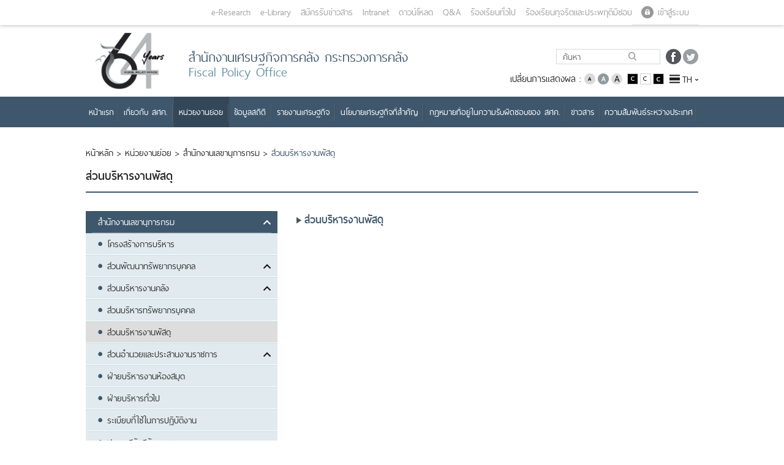

--- FILE ---
content_type: text/html; charset=utf-8
request_url: https://fpo.go.th/main/Department/Office-of-the-Secretary/4.aspx
body_size: 80673
content:
<!DOCTYPE html>
<html  >
<head id="head"><title>
	สำนักงานเศรษฐกิจการคลัง กระทรวงการคลัง - สำนักงานเศรษฐกิจการคลัง
</title><meta charset="UTF-8" /> 
<meta name="keywords" content="สำนักงานเศรษฐกิจการคลัง, สศค, เศรษฐกิจ, " /> 
<link href="/main/CMSPages/GetResource.ashx?stylesheetname=FPO-MainTheme" type="text/css" rel="stylesheet"/>
      
       <meta name="viewport" content="width=device-width, initial-scale=1">
<meta name="google-site-verification" content="9gcX684MqP4cajQxpYtUcXxJ0SJ-oFoffs1WbE5Qw2k" />
      
<meta  content="text/html" charset="UTF-8">
     <!-- <link rel="icon" type="images/Home/png" href="images/Home/FPO_index_logo.png" sizes="16x16">-->
	
	<!--==========Add font=========-->
	<!--<link rel="stylesheet" href="/App_Themes/FPO-MainTheme/css/font.css">
    <link rel="stylesheet" href="/App_Themes/FPO-MainTheme/css/Font-Style.css">
	<link href="/App_Themes/FPO-MainTheme/css/font-awesome.css" rel="stylesheet">-->
	  

	<!-- Bootstrap core CSS -->
	<!--<link href="/App_Themes/FPO-MainTheme/css/bootstrap.css" rel="stylesheet">
    <link href="/App_Themes/FPO-MainTheme/css/bootstrap-datetimepicker.css" rel="stylesheet">-->
	
	
	<!--Style core CSS 
     <link rel="stylesheet" href="/App_Themes/FPO-MainTheme/css/style.css">-->


	    <!-- Owl Carousel Assets -->
    <!--<link href="/App_Themes/FPO-MainTheme/css/owl.carousel.css" rel="stylesheet">
    <link href="/App_Themes/FPO-MainTheme/css/owl.theme.css" rel="stylesheet">-->



<link href="/main/App_Themes/FPO-MainTheme/css/jquery.fancybox-1.3.4.css" rel="stylesheet">

<link href="/main/App_Themes/FPO-MainTheme/css/style2.css" rel="stylesheet">








<script src="/main/CMSScripts/Custom/jquery.min.js"></script>
    <!-- Include all compiled plugins (below), or include individual files as needed -->
   <script src="/main/CMSScripts/Custom/bootstrap.js"></script>
    <script src="/main/CMSScripts/Custom/bootstrap-datetimepicker.js" type="text/javascript"></script>
    <script src="/main/CMSScripts/Custom/owl.carousel.js"></script>



<meta property="og:type" content="website">
 <meta property="og:title" content='ส่วนบริหารงานพัสดุ'>
<meta property="og:description" content="เว็บไซต์ของสำนักเศรษฐกิจการคลัง">
<meta property="og:url" content="http://fpo.go.th/main/Department/Office-of-the-Secretary/4.aspx">
<meta property="og:image" content="http://fpo.go.th/main/App_Themes/FPO-MainTheme/images/Fpo_Logo_fb.jpg">


<script id="systemCookie" src="https://apiconsent.fpo.go.th/api/config/466b7eb1-98a1-4a1b-a075-80b3ae4e6576"></script>
<script src="https://apiconsent.fpo.go.th/js/consent.min.js"></script>


 
<link href="/main/fpo/media/FPO/Favicon/favicon.png" type="image/png" rel="shortcut icon"/>
<link href="/main/fpo/media/FPO/Favicon/favicon.png" type="image/png" rel="icon"/>
<link href="/main/CMSPages/GetResource.ashx?stylesheetfile=/main/App_Themes/FPO-MainTheme/css/bootstrap.css" type="text/css" rel="stylesheet" /><link href="/main/CMSPages/GetResource.ashx?stylesheetfile=/main/App_Themes/FPO-MainTheme/css/bootstrap.min.css" type="text/css" rel="stylesheet" /><link href="/main/CMSPages/GetResource.ashx?stylesheetfile=/main/App_Themes/FPO-MainTheme/css/bootstrap-datetimepicker.css" type="text/css" rel="stylesheet" /><link href="/main/CMSPages/GetResource.ashx?stylesheetfile=/main/App_Themes/FPO-MainTheme/css/bootstrap-grid.css" type="text/css" rel="stylesheet" /><link href="/main/CMSPages/GetResource.ashx?stylesheetfile=/main/App_Themes/FPO-MainTheme/css/bootstrap-grid.min.css" type="text/css" rel="stylesheet" /><link href="/main/CMSPages/GetResource.ashx?stylesheetfile=/main/App_Themes/FPO-MainTheme/css/bootstrap-reboot.css" type="text/css" rel="stylesheet" /><link href="/main/CMSPages/GetResource.ashx?stylesheetfile=/main/App_Themes/FPO-MainTheme/css/bootstrap-reboot.min.css" type="text/css" rel="stylesheet" /><link href="/main/CMSPages/GetResource.ashx?stylesheetfile=/main/App_Themes/FPO-MainTheme/css/font.css" type="text/css" rel="stylesheet" /><link href="/main/CMSPages/GetResource.ashx?stylesheetfile=/main/App_Themes/FPO-MainTheme/css/font-awesome.css" type="text/css" rel="stylesheet" /><link href="/main/CMSPages/GetResource.ashx?stylesheetfile=/main/App_Themes/FPO-MainTheme/css/font-awesome.min.css" type="text/css" rel="stylesheet" /><link href="/main/CMSPages/GetResource.ashx?stylesheetfile=/main/App_Themes/FPO-MainTheme/css/Font-Resize.css" type="text/css" rel="stylesheet" /><link href="/main/CMSPages/GetResource.ashx?stylesheetfile=/main/App_Themes/FPO-MainTheme/css/jquery.fancybox-1.3.4.css" type="text/css" rel="stylesheet" /><link href="/main/CMSPages/GetResource.ashx?stylesheetfile=/main/App_Themes/FPO-MainTheme/css/owl.carousel.css" type="text/css" rel="stylesheet" /><link href="/main/CMSPages/GetResource.ashx?stylesheetfile=/main/App_Themes/FPO-MainTheme/css/owl.theme.css" type="text/css" rel="stylesheet" /><link href="/main/CMSPages/GetResource.ashx?stylesheetfile=/main/App_Themes/FPO-MainTheme/css/style.css" type="text/css" rel="stylesheet" /><link href="/main/CMSPages/GetResource.ashx?stylesheetfile=/main/App_Themes/FPO-MainTheme/css/style2.css" type="text/css" rel="stylesheet" /><link href="/main/CMSPages/GetResource.ashx?stylesheetfile=/main/App_Themes/FPO-MainTheme/main.css" type="text/css" rel="stylesheet" />
<script type="text/javascript">
	//<![CDATA[
$(document).ready(function(){	
$(".top-banner-icon-close").click(function(){
$(".top-banner").fadeOut(100);

});




});


//]]>
</script><link href="/main/CMSPages/GetResource.ashx?_templates=25911" type="text/css" rel="stylesheet"/>
</head>
<body class="LTR Safari Chrome Safari131 Chrome131 THTH ContentBody" >
    
    <form method="post" action="/main/Department/Office-of-the-Secretary/4.aspx" id="form">
<div class="aspNetHidden">
<input type="hidden" name="__CMSCsrfToken" id="__CMSCsrfToken" value="BI7vko7DqP0pdYIDsknfZPks3AZPd2GDZ6OSHX9AwYkKhnllxTbmIS8rgYViCseK7KbRUgw0oLAMIgAwajlFporQmW65NNyumW0O3VyAmC0=" />
<input type="hidden" name="__EVENTTARGET" id="__EVENTTARGET" value="" />
<input type="hidden" name="__EVENTARGUMENT" id="__EVENTARGUMENT" value="" />
<input type="hidden" name="__VIEWSTATE" id="__VIEWSTATE" value="z/7WZ65dL7FncZQoBF+RGzD3OiLKd+kpZLxgA9qbPp0lKeLeAsFx+NyW8eiFBYQLRjAc5Mj6bUK0/NdkZ/Fk6NccXkeCgGfSRLO/nfCvfZd0ft2mDL9SNruuY8/px4cQNNhH2W7UqfuOQ3VlU/wrVtmimF06+Wk7ksUW3hGssEV/Ybh45ah2oGMizQbpVhwLaJVqfaMP+4FbfOAOmfytPTeEqIA0SDt2aE+mxRMjDPHzqZDJK5KKr4BHatPJDKgjfIx03H9rPXhLV8rVeyd2HGmRsfLHsKpvlbf9lAs4G/chM/KOw94G8w97hsx0C0KL4tX8XW6wUbiIfElHQoOJLoCAqryO1y8KzpWJ3b4qXosUdO5BAjcXQiEFHtMTJwQ87/HgYzRG0hVee1HB0EmA2wFqmrM88w8Zzn/TWxX4IbjYW1K6yTgEDp8ZeJtI7FPQiOux0mzN6RSGTdd9ziAeD6Zd7igtEzGXSjuhAwDTUushTR88AEwafgQPwsFcv8YEjAYoEQhv5PK/qjjjL7WVCsAFAbqtg3i3dTFklSqn5gO6VWfHxL5JGE28O0NXhRq7p34iNxd7JKLKWyMrfoAgn4uDoOMQDvygmhmUx77OAJ0xuVXoKUtzIkxh1jp6Gdg4VW9P5VCAwvlZVKuelVGkTAYfRz6083yfMVYxAka/3IvMMBg4Fejfv8wxduaipjg/kFEM0WbLavbAfr3AVrtLVQOd/EHJ703Q8zqh9r10IBlpWX9/K395gruuDunXmjYHNk7Pxky1AiMJCAh6qC16fiNQCFNEZqoJhJTzmBxxo5DJ+9sYAbvkUh0XkhgNL72B/U65ZK8Du1I9lFLigBxFZNBFF2Fulmg5B0F9FVlL9SycqVFv6oqMqSnA2cAneWJYVQSFllIPHrcxHmvoQdwyYVrQRLUz43S7xTj9XL609msrcwMjeAziMjnl94Nz/f+dsW9LOfJGiZJR3/pyQDRJvaeh4iR7BTYhDbFufgBYa36MSCfMoaeDQj/fIk46q2eaAoGU29V6PALC23lWJWzhftw66+U/CsDNIo4XODXS0Dze3M3pQiNbhkpULq30SS44BUBtlYN3SE0wHH4uAuHr4XlTBBPXUr1DXsvlB0o968llNesjcdCuDQzc58xMJRXrolhHF08bxZY8xgMfOtdJBYWCVPlM/gIfU0h7fsqrZB0Fo4M8ixE0d9EnXYb/a7Tu2LIjhEG1SMufo2ph+YjHbFd4Mo9/aaM0UupPLN8aG92K0YVoNPYBS6cXWxpL3kgTxGtQ7DedKvKU7KZ+JQEgZgH3MR5VsV0+Xi3KF/cP67UBeHp1PidasTy1TVEsvqnnV2xEW/07WLCi3+cYKErZJk69BfCZT3GVF6bF1CoYbeeNyifkTwU4jG+RJYtto95UOhzseHTfkbz8DvgnbXLUhEibe/JINxwxZH9IOuDNfEsEha+foNxL3lH75oxNq4cFdBGP8NtFyQjc3OApdSBTXF9Htno2E4dokbF4lBfkZrmZLZatzJS37zVNjWFTxvLNFt2rqINRrkqKzn+CWE8j/[base64]/TEp1nxz/e7pETyYC+n6wlDCmvN2wk27kZriUHetfwSF6OMUqzEuJ2vKIuIyI/OknHogwoLvT1Lqb+WLDL73N3I0Ed9M8l8VdCztUr/m5D86SWyy/EGuuJj4cuTm6jGAQrcbs8DRNRG8yyXcOf7MP1Ja6tD0+gLnsu7HV1n9Vt1hbPxAVgideLdvsbjiYz3/k//UB4qPKGetttH6j1MI6uzDuolsoSbpTZS+jI2rVb0UqAEbSFaer1T3BAmIgnGPIpytFo1Tr1cftRbG5nBKAWDdhmtNQidTVhhxZTesFABzzvMY2kY2rZvYW+1Fw4jNzd7z/1i6/KkSjthZvOxjVwBcwdcrWjTRZqThThYf6dwRmLdM96TEif8lA0C+qtCurn6xZi5oT4BYvBHznnB2hCbw2hzUvlnbDovZd2aBY/uKchRSW0z763IYBd26EGzf0/hA4+BwIw0xGMzkKhurZL2YZON9DKVZHQ9s4eKD8Senhiw2OUF/f+slacmYP6j+afpgJ6Mi9mHPhSDPxtUqC2U6IRNpFHzydPwJKxNSKrQhF6cQPY+EFqJ2gwFetLm6Q+hLUBhNXnX0fERfRChw/Ye+XiyOMoVXgLEaVM2stqrRMo5qukuMI6O/Y4TrsrPat0grZkwoXhcFhPTQX0cgmRigdE4Bl1uiLOvdfQKPWUOBLnCll44OYSFAYJw+9/XlbiehWAH8a/kPtq4BC9HVn7VbfiVfG7gGwQJXXIdO+p4/6Js0fqDRaYNdz/2xT58UTnXY/i61QrzpxDABxub+VWLb36TdCxJgV0mhrneq6Jj46YQBFgX9AehZD5RCWr2LsJ2xHFuSf4PDgAuhtiOf8g5R0VZEt8/bbIkqUJnUnd8XjHe/RSVHoRTKwQQ5RX96vlUAgeCSWb3PrJisdqecIlQHE8Iz4qhE90CmoCdcDmKY9kq4N23Tm2VkOlY67rQnT3XJqn7rCowrM8cHARLvRUgsJRWI9a247V/[base64]/[base64]//c2y123coWBq+9oF5174KKciuc2o61/3x63HDnolUhxiUkNsU0RfksUH/jgz6844Sn4CwMzZBPKvjRByZcdavyMoyuwq+IKpaSiRjBrOw6cu/m+zpXvBys3ZowUmZd4ztofw10uGcVJq8gGD6t81ukaSJfRPYqLD4PpRvAnPUqpeS1uUz38gbcmlX6CE+OgvYTg43wS23qsD3Fa18KAYg77jF55OC8MiH5/dFIJ2K4ejTkFccdVXwfqziyx2aO/5FA//uBALVyWYoTYzlrsUturR77dMSfj8CUuaSqU3Dxn5vnvwkrAye/lXFGXMQQNVcA8couiwtGLu6zRRcEKBaE/sKYmU+zb58kd4xbC4borI3Pzde+nEglq3wuMr58d9joLwm07KpiCjMaAar9rcA/6Z58bALbbibRKO4GElDflmR75pGHIaCyXEnQHIw4OMJ0MYQZ3A+np54b1d6pY46vhAVpGuTSWFYBCUzkxsPqe482Txmx2hHPCfXOrRh+0aya/[base64]/Ia0wwjkmyo/tjNoO0/v23VjbFf6QhSl8DsL+XVezAlaFEWgsaY0s9RNlxBGwr3XDHpuQ3+JDuBQN24EAKP77X6mClYxJc+405rRkvDwRZPp33UHCJOqKvxQxlHrUT76zMuFM/7po5lwLuK16DGL/kyu9O9UGzGj6p7H8gIB6Tg4U/f5LYGfckvvN6KmLEz2GXQ8KddmoTnn0yRcuZ2CeL2fjoQjsjXMnrDZLITpmG++Cj8im00h/2TVFkqqRtpFEcfhJNgVa1DzCOq0VB0gD08OtkIa782+iD6Hnc/xKNn89KeMFMZJ3C6/VhI4X0oIjK73SdchLmwlsCEgijLkzn/KtKwKb5+XQNTsUBkbG8D4Rt6SzRKqaGeGzfqYPA4WRkojIDMGeqSjNyiLCpQ792bP5ZHdL0Ta0zkimvVdM5HrGICSvlEAy1pi2U97aT1OF23MbxO2HnfB66/yUdn//d/u9zw4ulrtyJr7+8NTYRIf/IRgM1HoyA/A+dphqWqByt8S5wrPfxLG+r/HAim18d7QPFcvPAkZPMyEVEF0DoD/tpP1twqJIjh5UjlDE//v4A9Jjad8DTjCvuuvgTHqOrPeILaCDImaRyRO8+ye9/tQBD09kVgk6P97qbMXlM0cxY1ih5QVfq4p7YmF1sGEKNXd7569iyki/nVtYXpdcFXR7gGNhcQgBiFX5413B6evZwibGGMOvA2e5VKcOBbaqkjtluDdTKker6vR/YqThWW4mz714kpSDAnx9QeBToJHJIV0bqop5Sa1zIzhFNcRNL0HRTpvPMaZOElxclpSXhF/NQ5WhDOWpr7E7Iv0o0OZZMoqKOXAgelMs00owVqRd9cFDVOTksNN7flyvg8Mhs9F7B30gzjmNRCW30cqA2hH2MIuRyMYHTYD5EeRhpw8tSLFRxJwHGLd96+jBR9yBCahqlHzAVzLdBYcGzF5kBeAz0H2SSpebC51P13KZxUzrCCwfNEo4w5EmAB5uik2m60V6t//8Nsh1n2WagAw/[base64]/zEt1+t7oWHs/Ios4hIDvtrPYZCgtGx27kbCy3geFdc83A6RpoXIThASgfeCab+6QNYB8LF+oj023h7MUjKnQ+fSvphTYOzvrz6osdSwyT17EZSaqlv9Bp3B0eR9ni2Ks8owH86OTjSfhYqVdWPLW2zd4fFsD4WJCdHOB39ynyGQQyxt+JQbT2pwuz7/mxvratpoopgjErpYxPMTHKv5pRub9kJpMn9OdC1wReWJXGKvoQwIQGCq0LksaJRCCEwp82O452d5b9k1Gs5xZmmhfnEL5ZzoWT1lNeOzzVcyn/Zt/JMQ59217YcjfLlMoJ8dR61rjF3Cu02/rRDXe3N2bFU+s4ciDry/IYimW7rXauOYnfnxhG8TWCKlRsfvr7bpPSRLV8OtLvXqmAc2jEIpAEtDGGRYEKWSCxRZqOMsHYi4kYLzvBVm6VGKRyvqxFGEXT8UZ0pqgfGIJOfnbslIVLcqgU4mbvlRhVuiG23ofXvGhi4hU031pFGmDYNj/[base64]/f20i9tvTWTqNS38FJ0Ef9BKLDWGFaBRsJYXWmNcfGpi7H/lGOALzTXkRIDXDJzFyiXe/0q7rGAhAq630HrCsDXme1xuuRHDaO2FMx9tE0e/7DzQZiX96mQ3E8RKcO+/dRT8H+R8wZDfhS4Xt1i6mcIqnKmQRUpsplSVWANEyX7dZ+WrFspgb04R+msB1qAFTbczggVQTxpxnnpyLw4iUCKgxkGJYATZZUDyMCIQ0tTioKs+CcjFaaFRZzG3c9r6WH7jZ/[base64]/[base64]/8YRGtfLaosTFOxHIluzRMg4YudII5/JdR77UxXglf5GjgDHsHr2JmDB1GzHaL20q+j7xpMZIflEPRKQlG9VRkVTBIygOmvm+ndqKOhGgKbYsyo1ucoelFT204I/G5AgDpx7FbpQ4lAuvbb+4k09r7LO2bvsr2t8xaCuXFaImu/2RHOsG6kZf6fNm+NzhU4/L3FhhfukM7dgNJFr3R3pdE63Qe93QPunLICp7vtaGM/77L/lgXJJcD0mO+OljJ+d9Ngxs8DGJKGaDKV9AFoSTLznR1e5ph2lypnoSlRYxKzrcvZqLwbGsWm+jgAAep2IWuLZcTGnOySj3w+QmIIekFP19IkMTK4P56l/kGqYXSI4KR4NwG9Cg58ORcrcOZ7lfltIWg3jr4oKfnpmsf2R3axKz4ypef5QzyCKLoOGe1OqzFGJripmTtQEJS1JTnQQyW/SZLJes/O2kwZAcoYyg/5ECV/nqKat3trTNc95wScF9fC1+1S1Jyva7cvGnFE9PauhdM1/c2X77w+xCGfzduhEY7i+igvpM21tXgsDW/uHR5fdVU7aycLzIWhR+vpWRzhUqfkRuj7bPOmy2PUFlXyReYcsdD3SZ+0XQhcnOXPWgbCaO1mtA4dyfmuVJYzMV9DWpAV17G7e2k8BzYjRHBqLfgXp1WVrdw0v7YzudOtd6+uIR7zRb8KhHPcm6s1t8J3RWufS1VS4tsQ0k/A56T6hJ1v028rNsQhhUccq1Ql3VEfsvEWYiUCHZmHrzCvkXY/MsFruD9+4lX74q7AD0SXDSQXD//BPvMcEvIHi5ldTaDTvKqDslLJyplrz9rl4m4BW9y7V99HMruotdOVX7q1P8dgyzmbuMj6SSCNQIp9sS0UNxKbnS7LrmeUWZGsMRJQHwGzlMmlCztHt34W7/[base64]/iOWmoblnnmYbU2z+fM8qKvw9daPaILuxVHz+0/1mtd7L8shAQKNDRLY76nI5nbpJQNhT89k0QkGM2KF7t4m1U1k0jRdhbmcUiK8LDyMgtVmHJrmjw3AK5guqlFdalTpSBd8Et1/FbIwqBiwcEQSNR+Q9xCGFa+gEpAPp5d18kR8hNXR8jDP8ETMEo60PNFaI5fbVVaqgFVJIclAaWN9J0GAw61HcGfNT0PGcluHIB6aBvt8IIc//pHkJhoyflvzy4LYhOyc/dS221kJV7uyRmPlEtryDcXAO+v2tVkcW3TyjRtmidFcFAQOC5/aFObpgc34Vw/614ZTTjEUfJMsZ1EDtqEZcf7qVUNKJ82zHQE1igKL1Fy1hTwfcyeXSV/+nnUre0fcP24buPPfM0DAPnJsXDVG/ElbhgLLD7l9qxnwYUF1bfcu+ZiqsxJA2wel/M/P0P5zeCDWAWIFxy57NBowxgHc71Lut2Sp1XAa1DvJwugt6QWxg/RM6L++1kL9+ruduJttM0TJVuGZs86qLriIzNWxkp9y6VOx90VNlE2jGCxrQyibHwUS1640N7azu7bTCDDT7uIBxXw2XsG8cLsUOTKKwj53Jkviju/Gu3YWSgWK9RNfoEdM6ma9rNyYqAxJ+xJHQU66GkcO8vrxBZKhZhE+8WgdQ+Y8PfLD6FFESLDRRcgN9glh4e5JhgRes8nVGo7HIC4UqZ5v816Y47+jV5Q5uoi0CPxBiqKyKrrIn1+IqWmD7ej3dhIwKtQ6yOzNNj9Pl3QMOi603zciwXcMOsja9XyX9IsnaQyMk/jcdAYwDBhHUaKOKTPt7U8b62MLzt1CiB6I1odWp3Rk8H5z3EG2612m4SaSLj7XsDyYTSdvBMmq64rfVpcxotZvj4sWWm+J635ReBEA0G/piZ9SSn8n+GUqkEKxEMabbCD2c+JKm1gcm1tz6Cb3m9p+ubgugIKd/JMo/5DOutIJHd/mkz9O64fCN5oDGSBPTGxPXIbeYqJ6zfsYWuHcLH0T9ekA3LNS8cWsX92G0UYPtdi4cs1xMuuLwgorxByaXK7foRpicEVs7nz+VrqLIQE6wKYep7T1wDqoM8GktqOuNkQNuZ2Vp1THHWR+VC1UUlsf31Etwjw4rXSA34Tdjq79gCPLSQlSTvFjRswMhbi/1Aj+3zHI8ypzSMEcoS1TKYrb/+t/PWFwoSW4LQH9SjVZ6A0kH6kydH6yTT0hYwtOTeA/sS3y2jbDTHuxSzenkmqiZ3XY63agPOKkFKSQrm4XzNnip8/IlalKHZAfRLoKtrujvQmmm4BC2hgliQlNDdLmcnYGnqRPGK+vNwiWsPrshFvYlF8R7qMw78sD4gKOCUpjz0jW45J7+K0LohY9kiYKYdAhR334b4wMSBfeDd/V4KX2bEawxMH/[base64]/U41f7zNfYiWDbgpSVP5tukDRTNZ8UtCNxE2n5dMDL/HGAhKolEytUx2TD1cNBkICzK2UcgznGJi35cVbGHmjwolFkz+RJIunMwZ1w8LKvUFlJSfgFwntFh+BXlO1SOP2OLsVFbHyv+9+CMmUe4TD871fMn6Zei+nkFTnMZrNlJBjqr8Sd/TWxT9JmIMr0sh8CPY6eyWWO1GGoaCIm12BlOf/7RZqBDilJg3ExvV6/pkSxxePGnC7v2d9OBRmlThmpmXwn3O1W15ZENc41F/V2RExISvek3KmSchAVAA9PaQYwkp8eoKkFbbfTHxfwSD3cji/k/kQBFZ2hRWnesTLHz4q4yFzw/nrHllucMqQgILsqrvGDXS4T93tA0cfTY+4TIXssS6tRe7avaIRyLgz4hrbrz/sgolImX+HIRuPGsX81pWjY+xutlC0Rs0q9xHAPOrLtYPiw24Q5Ff/BCP7b3efa9v6v7qCpT9DVcuNcwHVAtcG6rePdp4fmI9ckXER3Wf38UARg8fH6Y3nrOGrJce5AIO0fT2HhG2nZzWegM1oPxpVMeiiA0vlBEsa0PTWaA9eWT5Cexc2Ka2LtwItmCLb/TrzEQrEia4qaSCfOHVFrZYiQnNwcfBpjxVJERbKsauvdaYdSXkj+7XLOo6Tt/QmMkDP8cvaoR0tZuLcvZqhivGWKdClzLRYFhlPFJmQOwV/H/4ayGTiogFfD1mfILZz9LMPVya+aD7VEou9pXIhLtya44Oj7M8J/5whgriN1kvtwsUnt3M/8cF8MMjdtWhzzCBaWKUE0ajBLLIgGaPnoi7it2Mg1OmN0aLq2ArSY+f9JlGYo/02TQ7IzYbOwae1kv4PubEj0zW373RX30mRsHl+78wxA5W/[base64]/e3D0IFaSbicJlUNXx1h3qvK6hlXjUHCCs8UvpeEAjU20wkvLuKZjQopwMVazkcI9OhhJQd6iUaEkLiD3+7pEUQ0asHh7lRb7o3zHgJ5DtrZ2WV21QMOxhd/[base64]/IqClIrP9GVWS1+gOHOQqX06tDfHgKI9S//OxrWCXZSdK4P+frER/DiY7fc5vvx9fzjNYoGpHOKqSudN70cqXkdBJOpnIzVW609ct09t80sj7H8vbXP+fm7yvuCtXtWvqhkZZwr+z+38ivhIgXMwV5wV+3SNNbeTI7rEsrhXpeS6ce1mnNqVdeatd4umAc/Aea5OFEXJzwsl8Z6a7JSDBwIXh9EpD/[base64]/hLJ+XNwyZybTjeE7/INcWxaK4/9qdqQEkvFBaBvwWDPUa4DIDm+M+Ytl0e6gsjMuMPO1rN+cc/yq1j0TBEsdWN+fiH0zF516QfNxf+M6OtYfqzugkv0IY6d0P/D8Y99Nrxbeg6xbTrgQ+4olmwUEgFD+5+51D1xFoysjnywkUD3pTBN5rpC4GreksTaZ56Os3mb1dh9U61JogiiuY2hddoAb/DzWN8XgEpMDwF1FMpcA1ULukZntHUfRbotAyRZB+dS1bepXLouOYMuYP8WFia+u6Dn7PCYkZUiDGyP63/oicSQmXoFFRrXsUXpy7P5lXPssAQmg0c5QPx+UIUAoAWjil4u9cR5fxnqcln8O6szHHKbQp5gUO0wyHF/saWkYYepWTpZq6URdLjXZv39ILqrnm8NKrRakPomgytSK4Z5zLNT3jc3BSsgO0tl3q0WTkx4gpQhltH80S9jhRRTroczQd0pfcqMW7r2UFHfht41zElg1f1kV+/bcIrigJAEIltcvr7ziLzw7Jyy+qFPU6bohkiospj7wiF41MoNNeiuuFfsaISFk4qbXk4cFA3AFb4SfLDTXb6fghRLyucBxs4lx9o8BkNqVjMQGjrBYn+ygA71Qz9XzDFzdNOnSztY3ozq5pDW7TyZlqC0DJvdWsuCrzffpKCvn/yAg1YiU4qRzvYZFtIUqPp3GXcdV4+i4GODb/Wk9fs4X6cfoOx+Ei/Wum8UwoI1fo937HfYIkt9xZOf+EQV+HL0CYRJTRBjdn+oix71MItl5uMeftwy5t5y7sgGlyBWX282outaBb/INbna4xMd/i74FNOMB2u9ttit56HYx1dM2ZAEOfx1YdgN3LTUQ1KFnXBMY+8ZiGmABIRbeDuE9NgoH1FkFj1ftDJ8eqpbvLzhBSPI0/JCjwuuxUASUGvTJzJnQGRUScmiWBbF5LzK3NzJfqpXBWdM/XPngZ+NBQvDU6rV1d+9M/UcORPpq4zNu8gg3Aye4I5zIh5PvsPZDgpAs72tUvdMSeqb8cYH4bSe6L3lblIqXNsW0MAXNh3DoIlDgMGRRfmSLrAaszp5PGGyrC/[base64]/gyegMH/yiIr0FbClNJPJhHhJMqQJhW5jkFBgHfycGjGqWLsdkijr3v99uId0F2VL1JIgGphFRIAavAChI6WTM7TY5WJrpk2jFkCz5I/XCamKBeKnV+iz4gozw1XQ/yewAFFysWxR+Nzuhsppxp08QRCVT4rxoEkGl4fGSelrxYIKMTE2+/14Jk8Spf3LcuNq3b7svgzltTo7hq0JZNSpyIO3zQphWHZkBR8+e6NPvQvs4Fw8UxuHkENXUvnWs/Ypoh0AMrgO6tbmUfRQIa42FhZg6swJQ+OUEt1UBIbqfQx/OynHURGUHXOMOD6hZfNHPhquyz3wjJgQDrj2RyXMcXQWPfwzttpZdwDD90/BR0l5IQL4cNvwCAgikRSAioX8pSORl1m4O+1DC5b0nSHxc3r1JncVsQI9ZqvoodGuofbf28iVGdGyTSzSho2GNh5knFj8M/PHC0xZqds+XTMoYyVF76E9RAHzOjJC8KmJExl1VdkmBezOFQFPe+e//DwJXLjqbddowCtyRw9OPc3ezgmMfuS/dOBVnlcOZkiw06MHDhcPHxybYeqYEf1zLx+KNCJYudRh9qRrieI9XmOzZxApD3oxSgnsBtD6XR2nVQZ81UxGir6kObiCbvzBSZ38tYAIPeyTvtiX3fg/vQV0ulYltWw9owvl4WDb6ZEbl7FcaKqC89157q1z4z6Asdemnj0JEAEkCnE9ISKc4r47OimtlFsUxHdrFhQDgCvJnDdtdAb2PPo+NQmp7AJ6BnlZxuuPZfPhc70/iuZuJurP/GIZpMdWC8t/X+fRBpalGO3QW+BV9SiqeoworZF+JvOCzqKETcXn59Wp5lHl611Ro27L/pv8vkow7wb7IVO7LI9lTtn5lbvL+J7I8JQE3czwMR3hC5v+48weFJuR/KaHuiHjgly0Tpef8LD73VDU5iYKpmoyQJingTcw7/XKiZtfYFPo5BKJwxKD/Zn5eZF5/5j7hlrKb6IQUPARSZOBWFzISEqvNi3wedTnTZuH1gMHCcZ4OnQ//oiKOL/bHz/HQgjyL8DPpSkRfwqwuCMBes0k6qS4W2nPJJaoJkLx4F1gfHDU2VMOeSZZ79vfrZ/h9WVWc2hFgfG7Q94ZTPrkzygqkMeVCd7ac0VP9VjMtml5armJ7rH4LXKN92eKHiJDHNEBejcP9915WMN4+v5wzkLxlAGqw/6apo7sKLe7nVieO36ZzzUYyGChAq9FBpT2n9Wp7MdD62mHo+2zJesh+hx6YwPoVF0wyLnKYhkv5wGfhUIVI2f4yZRtvDZ5YzntQXqow/X4Usc9hB+uulBt4aoOgqyghra/OCvmHUqBIIgv993ThHwYt0UCHV9DWSJ8AkAnwD7F472G2xe0DcnKU3sFNHmiuHP/VnF9WYgvak8mVDaxgC+yXMGIIzJggZca3NsBPSUE3m5qn+QWvJooTpSe2H6BHJ82KGWI/j15YxZowAsZaSYmCCIMCdGerEhfokpc84O3pOft+aod0eSG/wNfH3/oxYRwhevFpqyECwsI6dwVmkbJuLxgCy2eY/cYn0dvUw6srhS86Wq266Xy7fufR9/[base64]/K3oS8fIlz8en9erOOUFDDtOzuTnRTxCq0w9sFlzW+DojN20IJJRSiwiAabTFGdGQpPGq/7FboJY2afqENIqOkexvdoNMt8KVR4B2+CvZVNhID6QQ05YDi0evHi0cqm+88ioDWLFog0gRSZDY49/9wutmusTLqoYroJff7bpumBINKXltb7nMbJ2s1SfZly+mLusUZQTJoWRJxN7fIyeV/mZdVvGVhkNDheidl66OptDQaLHmV/iHKSVxjW/442r62bdihZlxRuY7w5mnRqKhI51NCLdPHzj+biywCdcV25ZSprWBFXlg7UZ3AnXhGYEj+JS84ZLTZUuFcPSo89X3ryJTrPhVbfuzYQDxg2+rJcbyg83xfFCDFEoasWaRQqp2RLXNh7P80ff4xQrLcqwHkuwYMVGQPbjGPXCRc60qfvUgUIRzaMnuri9P4039V7Q/yA59JKcZ/sQbbBy4v7EnvTNUOnRHygjwHpl3dbMiPHF0SdywD6IEzcSyfloA4OGnGjJDwloMvT/bZOEwe0siMvAbLYQVgO0dS5coh6uTz8b4Kurtmnd/jXjx5yixlcmhuq7XJ4l/6w1I9ZfrUZs+vXUPXui/kPobVQAOYtRYuEJpLg0VGCHx+/4XPoQxR4E+8BfgmX4+DZI/PktND3HwGnEQyjXFKCNjbxt/TWgsKzP4BODOvGYNoWHv5Ull/y6sVLugzpf62sTZoVErM2c3vcS4XB8rQcdaYx8Ytz3IAwlNirPz1NYSXTfqXe2J28c3HGsPVaDGFKci6lvZf4B/0gHVSwvg40Ws5/ppr8bIZA1ejT116Mr5T5oUzzjmzMDPoEkaiQ5KF9ufYd7j75x3p/hhG97MzRmm74oh5uFdVReE+gTxGtGlPqwLoq+bvSrwmBPI81MKJ/RszXE8LPsBEV+QUf+aIu3j46K4EUXAD0KjRO4qPWR5SlUpzFNk+itifl4bEbUqTkB5cyuLvNwDoBSD+W37n5eVpevA32twhOiVn29trVwctrFtZ5ecbe5IdZ1oqI8f5ef2g/Fo8msuebokaOm/FG4ZsuKKUpHjQYphLDQBVK7YxpKrqaXghmTtmsIct0VtqGpp5NOmHjI6QdTk0C2740KzBnk5t6/zkRk5yRh4vVvq41o2cA48sb0j8I9nmQjICOX5J+InNFVN/cvlBOmrOjkg+Dx+LNx+ORvecr2oRmQWB/ijzOrbJ+4BE/fVWZQ3l19gVHVNEHqsUZuQLlDZLEEUhFFI0exJnc6DX1HjaNU3rPFK+2CkBuxTd6br/dJnS5gMtZXf1K6YwTqkz84yCTQUF4BovuFbcrjWkOs8ZfUwpiMXdO0wk7R+tjeZT6hDOc0mM2toM8GlbaYNRcj8pAtih2ny5h01exrxO/ADNwSerlG254Nr+tx+0tGWa+Com2OsRVpJ0TO5I7XJEkEm/R6DgqUIEVjC8zVK0uGUAdw3bS7D7zw6L2oh3lfgkC87mULtEp3xcT60JwpoyvKpnyZv6Xy72sor3rW8wb5n5VgarPHAmbzNtaDOvtC1zerrzUqp3Muy4lXhesx67SEfm50ajFSA0E4b9u7JjL2A4Kj/ReVYolHERplFCnHnzd9b8lcfRwmPeFSOXDrbQl6+7+UDoiDGveHX3ErzS6Bt0i8rsep7XXGsnqlz7hJhNKR9YHWvB/tYhXwsT8HfjTMd4ninuHl54quBzUTPK539o7UVHXSdByPQtrqCufccQo7b4F1y/lX9CWsp7mOgu11AC3pP/luWpa48xxiExGmHHqVpppwdmZDbY7gnFEfIhQzxCN+XJGxZOhGR345kfK/x83qnRCXIIpw0038YYy70Qy8PwrBYKEz6ktUD7qGCoqkWthCu/vZQdfQ48SB1A79Ovjn7ba8huII/g/0VSCm75+t2bWFbEEODyp+bNONfBdb4ZkjpPcYPt05rdeayEJgEdi5n3AM5tT5zHse/qA7xAVQMvo5qB2pvtRYv25l+bT314g6W3bWPFBuuiHzKBWUaOMwXhKjM8pcb2kzMfyyIrFc9yyFpire6q6XXo1/cLMG/u7oRm36Rw5ikhE33plN3eBqD9FJ7+PDVRDMlVfALUzUUWPzmchQQeja2HW5eOtWTRyrBk474YBKWHaeV/iWIfPazhVNv2fBmC0t+LPCdzvpBSqApeq/hJ6EfKlcG7MdvBtw3C1rTvvSU07Ubvxa32o+R5m1YTdxJovX6n8LlB4G1U0GLUHCuDAQKS2uHWhfogaT7M05ZaQSHpDhQDk/slcMQOiX1u9hpwsNZ4K0cVcbrcxNsFCprSTwT0/RUDMCEGKkwo7TByBXfjJEm4EQPOcO3GBwvXDGqnPzykjYnVisBrnA8NXxsCDvJ2jTi5GHN2EZ3+ep8160F8PjPhBXgyLAW/KreFDjwOAIO+hGXpiRP0J1RIyhMHr6vy82cUAEAyb9KD6gw9L7bVauJeIirMkCh4+6syWuGKvovjHg9+goaQ2UsqVvwV0zYgTgu8qbpTuNnbQavuDlAgcht6kE60iF8v6v/sPwnhoIsf8aNPKQbMTh0/KjsMVWzqDqbrzdaekLSgLnpI10Vs+a5Ef5KAfwtoMG8ptIwkZJiVf3AnW6atWExCsND/Ig//qsHMW6tTdaU5Py/SHQmIRgtz7caqCkv3deLVbBLFzl7mkCFBi1yG977uq9rWP6ZrefGq7EK4ygzyZtka42dwG+AJEohjfnXd8QZrLuBz3itaEMXnWUxM78gMOX9maGCAYC1zPzSjc8VNCikFpnxF8hW/RZkpaEKSc4+X/hi9aVzxRDWoeA51NMkGXxMFBY/yBO/Eic4hpEnWh/2+AkQlVa/1tJ/voNrSNMzmIw4xU/7ZUzUzVK8f6LQtc6HANT/xPNHErorj3HolYxmORllEgg0P+pXcbi5nIslbO9npKBZkJI38dF2Q1Ns4Lj5DQrrPVqozb658TtlPfS+sUhaiv7kKZ8psTMUJoFXlpXMMPIXSgJpn8qY6z8zo00XVXaHbfdI6VzsC4FcW7KUawlQqeBnKAyuYmS5mAaUQHp/l+HEuj08lErAXwTMCJR6IUe3y27kjOSEt92AdT6Z0jlFbi0e7hKs9q9GNiUG8socP+7c1fHZaBOlrD0iTRlIlO2+NLSez2lijt7QNR9UGpaFqaqSC+KdS/Gf/im/x+7SvhTtPmBmFj8uZWOgoaOr/WjGuf7IYkZaLGShjydLBzcLQm6U0pqvBp648IAkS34kMPu2hWGIi3/fkbFT8L477Q1NKzsKtCGHSeqvRDXRgtIJ8v8sZ29JcYLRdNtAZWx7VldLInvn2cjGodsfGIKDUih9vHBh/[base64]/EJHUdEQZVt4Wna9X4jgvS5a58LIiC7f1X6dRivqo/8XKNthVgxtK0Is4FnTVtMYoqciWlGR8FdLBngZvIMNf/hS7fUwtQrK83wLPH6Ne5NvxU942KgoDpyYcS4Y3Mz/jKNv5kKSG6A2cyjj1Altl6fspkjO+Y7NFTK6FjWbYhUeBNuFFOKxq4HRTJ2kapnqVsG5X4fHFF9nV7k5ocKiRGdk8aU9dVnN1XNSdwlDLlSQZXjP0ZoftBEVjEtr0yuqmzWMzCFshAb8qB/yvn/nVFsE/9Onmyxs0wQ7BcalMrlM8fcFq3LwOF4iUWy70GBwIlMZtW/DScYeHmUKNVKA94FVMic4B7dyEnIh/LcIBpGsNyaZSy7HAyF7dA/[base64]/S1BX2Xzwdz/vqyFZQZBQdBX7Mm4i+h+cHYIZkUccWZ2DLuA9T74sGucYAbhmAZPs99GAbeiaqvhOno2Q+yySaZDdUlqCxyohXKPWZBJFh5cKhudsVQAZI8LeTNLowNDAG739f5bAwjFQ3ppoJwnzlDOkAiKBZ4oUx9wIXOwU9guxpk88+mITdM29HDi9MHjt3qk77+a7JGZ/ox0QUEoDHO4f5KCUdb7IoxjoAbpFNBYDJ+rJ5ANwUpP8PlJ8ZPdH8id4ROxnIbcZ9xq2KutdoMAyP7R43pfSL8Qft8X6Z639PhuQZQLFULqb/jdoFOcY1kGoVhVyaH1JqJgrZmMl9f7twgRtVPkTJWrlCJgFqqY1K+tjYSFBKzM5VDUHEbBo7BqvHrHoiW4L+54QRLpDNn2sbfnMwfXqt1oPTLipx7Hb83/YBGzeu/nCh9G4SN1F1UJF//cxogswGAdJ4vTu5E07/K/LfhqGoMu/u76YZsKitX/[base64]/PL7a8SP3WfvV7rkWNBauT52hcqDOdseGCjseqdkEgmCOppGmfCoyybECpdDXhfJNRVO9FIwB6hShRqJQhAOcMZUNQOZVnrv4HzFAlf0AvHmdc9HrmJzFjue3hiwfPDRJ57mMXm5tCNYysLfbvDis/Z6axZz0Vaea54eNdKMKEFMkN8GWiROvbU4GOo4fTDa3M7fFg1S+EsOq5qd12o6eKNr/ogUwO2H2jztvAS1CqA/ZWAyglOfFaadXdEvObJeh92gCGDV11mbsoAQnHz19WzC41NvwjxpTmB87TPg4XbTRMW8ezAJ9HM8BbQHl7HCBX/[base64]/TOXyQWL/SAFwB5Mm6rgS3m+y3ieCW73aGAA5m3xbsNe6M6XAu3w7XJrCY6cNDZKfF3JqykX+jgSwczyQzAzJ5NWVJ4TcI6H4BihiLCehRQFOqIGZeCb9pp/hftCQbMfoTOVlDLQEBwAD/23lt9EIJmAa9VbGlOaRFsvYvDQliBMDx5u9PXDdYnVTAd9B5uGWY5i2ltISsTURFjJJOMI6ZKzzW+1ZPIAb5UJQvK+hdptlORuThHOkWKJFRQ+V8H88c3eek9x5sRiKZuY4BgVIarlK1kJ/uV5AtHrxvLdAm1jmSpR9b6B1hFR6DU67AkFSXUua4chf/TMVD8toy3HTQec0t2vPp8okNzAJmfbtpZSL+PfM+WBXmfpOy6d7rs6O6ufHOYxbT+FoTFa+5KSEr9WIEfJM2k/2yZIkY0zK5qM1knJFnM0TBVpDe//nADV1xGPXEaxC0b34CAQebt9CjsoyS7qeC47UM8JRzPkbcIsFHf5snJTngi8X3cmOQuOmhtwDMZ9utZbvSL7t1RjV+RzubtqFYxDsJMG8t5C3uH16JmLioUcnpKRP9VzoIuWV6RXo3aEFxQtjLMQt4uQGgIa/AMBfZ8exD/cbnEXkEHvFXMO01uySGUFQM3m5WDZgxPVxZ6s7hROtqPUvl51e4/cWiRbFg2stGPPcannCsVFjqB62isrn8df/[base64]/+PTO9X9VqE5V+cqmKgx8S9EXuSi1AZo34h3T7tNsbC2ePiT6HVKHHS46aqF3S7ypd11Uu5DL0Jqz1P5iWD2pwaKsJ6+vQ5FGRmCYzcdRKfXFKAZq/Gi/QvtajZ3wRSSS1up0qiPrEtI11TMBZ1hpwFJwc955+polebOmon+wKpIMlzaNgEpfk1suC9YcQfdQKZgwmb/vTNH7P8bkziRSZPLlIn40nrSHTjh+DW4gWvUcHmK9YKqcTB++hPA6P+Ji4ksToBzg1IUClTzQyKAkFbjQ0TqxYztDc4RSupYI9r37PTPx9B+HEVZeAnYqNAbuKtWT4wG6CtftVPDyFpNhKPiETuxvN+saSPypCbOfdFQxc+QWbTo4yiUpkB2npLepKXYFs4mdLy/XXOE7zCe7tiImUHrEEUHagW/HBfTXb6ykN8yp4Ue5MLKSdkfsXMRakYAdK/Uez6PsCnrN57TYQH6S1DAy/0ykjVfEcAt09nrBJnY5eTWqlUsyxVBGKLcA9JYkmMHNZA/lEpr+eonG/UQS4Fpkif4yVHYaKWOmgyAyQ0a7tFn2xAe7/duBCz6ztG7f1o+YuaLFBHCgcxAf50UtiZ1gvI0A1gOOxOCmgqQnCHTBXjwDoDoaHSYObO4GTZfJ8qRps7diT4Q6OKXAH4CbfveikN+Qf9tdmU9p/plmb7mZciu8o84RvCD2aroVoUECR497WqQKewnmxKpA0WCe2NliNIAVb0sw8JEUyCpFrRxcsA1JOs/mtvvG1uVtS8/Hq17Diuy+kdWrwTIQ0Hiu3S1cRfMK8H82T/BDJt+OKwrbF3V5mYYELg8N5XEBSO9odVoXvFb7Ng2SGwIYzZfOuJNM2waBR2SnXHFl/GeQsvQ1q4ls5FasyN21fxwuLwe2tzo8Zyz3DidnTYIA8ZrXOv4Srzq2EsELdIhvjmJAJtE5zN2twvQscV0LBNFqlRsAbzencBcG34XjRwNZyXjzAAGkee2ZBnDbjQvE9kabNuRbwUsuUKTBB60U2yfO21m+DtiuxuGnOh1Wt//HJXfgLAxkYeB1FLlXvEJUp/O8Dt4bhARy5sfdPV1+uDYfmZrMYLfZUkKnIlq/b6HSJzofTzX5LyODF7JOV9pA6EwjmQdL0XIlTxK3UkbRXfA3omnK2+51CyR+MkSTh5u4qBj/iHtYKXsVWsL4UCn9Dn5BbvvLKM0KmS5Jbla41C2HiuVuQymXLziJ+EZrVx7aPzNZLH+O8IG5q+H7HtCs/gWzVoU/kkmeRqADNwUAFkiQDNlTbaxy5iburqhEasRtWlDd4/TNUOsOoF7sQorD0aJ5WfU81d7xqFaPzadJWdQS6p/75L/Yl7z4afa1VrlWiA48t3T3+wJgJ+cQ0hupKFinZhfRRiUGJIu1EKFyl8uaTrV1ey1K5i01RT61pnKTlsvm4UBmf/PPi2etsmvS3wLvKXR/Kmu1YMhZ+gHFqwFmu8hDYtzrfnM11UAAawoV8CZVAgzY6AlTCRQ6D5fIt3av2XTzhdySkisb4drZ9bWSOCsjZdN6aWZGEZSUghKMNATDdG/QIInCQbTnb4fbvrd6d/Jbm+RXAjLeXt+tmQJ+z0rZ6AxHBj3lyaQGAbbZneEwrFJWZXrlu3S68o3Sy39GUTLCDPrZUBM1EpHtm+y3PugVZvGN6aZaP3qUS6ctflW6e31ssbBP9afKoUIFTc4euMc5s/[base64]/klmsmzl3Zc2TsNz+68+d0AWNJS54CvKjyb9rZDtftO/cQ0NWNbmrkdHHX7QR3jDUg5kxuxMV3rjkN0rc0NJepcDRooP6dPm2h++1fNrqZfKvP+3WlmqZMu2UoEyvCGDZ7NpGIGg7X/eL6Ezxz5dBj5mAAnk6r4ovgO7juPKZKeGlHWoTv/68O3QDPaA5+IgF3fH78H5cNhk44poysy0CxOn5VCQd/3+yXTEmCXzHvwkMc/r/PTq/WcO75n7GmTpayGdhOmiuwN5eaL0rOOF7PFyFWCwA1wMeQ1PYA9LaCsAy+lfhjdOGyd0fR+qjHFDG5MB8C7tbtnZx4fVa65xOuKuCfTPEyG7PjAseT30iazLD7y3DVFOixKMTvU2SpWmko/7TI9JmM0hdAEIpfuVMhOGnxPJ99HsosJgJJlR9rnY1FfqfjjmMvncJa3eYl71Wf6C1XiSYKnBnTm6qBk0+PVr/hcAPIBh61s5UdYSnan2lHxwgduVRHIENsC/AvvL4d/B08DGv15AzVpo71J9TQYq33dWLqI3dvoB5jjMrxgTWgV2bdFs/g/azsNbVPP572x7dJ2oq9R2Ywrxl/q85rPyNgraL2pUftyE5nVXCiJbgWsTRip8vJVnDoARQe+popX1TZYtyEEoSlsvWBHGxqrFBgW1lhSI0m8kDTiMq3DugTUN8in4GWtUNKp2Q87jE/59SvqOvqSpAyJGFzNcLCnLdjBbARK/8ZmGYBl60nQPY5CHmk9yfvJFNJcIVlqrfhbvXuEDJaTXfLzQnfHW4GQf6hOSwHnPtGXHNqpD+4ReKAQoy/Qn9JBWEdP/OSufM3POlZIXCmgq22LE7AOvSuC0aqOXWMmtC+Tqj0DC1sKI0X0cD56YALsBPlfeOUc298UpGHcRWMd3neuRvbB5PMqghBfI9a9eRXbSTY72pz1hIpJduj962bYSbn7llb6kGEjAeXGtwIaCCjdv82v0+5J+wuf3Rah25z61Ha0zsDscF192MkKhbv/nrAFvrdsW8M1c6YUjsT1S/sbe3132CnwqtVtsboRYWlyxCBNkGOaHLiXePkUAJEDxpqvIIWIlfSIVotd0CgXx7ohQTTv08LluQ/RWK6G26HN+a/hQiXMkGSrZIMiM/3RHJMOvNpiJWmFZDACOEwMastrgvJSnSUyvJk6YZeH4qkCflWbmpRNNvpHxRTgQokhUnB2aneEDsgOa/gqiG381rZciXOtf/a7nY3yPLuJXNBjbbJahwxXbeCxjjIhN3TIP53+Osuz3I5QXw65w24uRPbW/2pA7Ohllvm3KfSgtfasBT84nU+E+7spJWGFED2+lb4pm3ozloRoarHZtv8AJCEcGVVL5Xw72wDfbIccx0Vg3BbOLcIZVT70WCA3N+jto87fsJ56TjsqgdGAXuXC7TEnzCYkOLajPr97qEuI9jCjQUNiYCGqvpGZoLnsUZgB0hcf3o5QKM+3Pq8PrmP/As6o/iAndfoaLHZcXZYziPfXN8T007OwQEF76RC/9IME00b7bd9vZgJCWMsEWQ9ws1TYk1umyUxaEBcro38cQYRYGbFUYOR/jOGy8a/z9vIzCMR1owHOsfcnpi9c/[base64]/uzvnd5wYKf+0dKZWvNEp8AsqmS1XPm4QG8vdCqrcdSvgS9Ph7D6pn1u91cGYUSIGKCg/QwyGrA2Vio12On0seIgJTx1k2T5s1ePgA162DL7qEQiBZx9o0RGe+bDSkXkftajoeXit4uLW06j3p9d4WAFJaLLweX5k4U2I2NT9EXuttM1zLG5G0uOqMp/dxNl/buXrbcGgpBYGqD5JZY2ICoWI7L22jA8pCw++9c77zTDcw+jr7tmq/BHaMx79MIqRyUF+LxS+ZM85AB5AUY7dsWEy0aJmvunlOo25G6izKU5NUd3L9XprOuQaG9NrDbibB4jnxdifvf9yDGoXyF9lzEjEa5qkVMozafRchnIy2qAp3AXS9wWlpyHa+Vj8BZ63kBiN3FgFxl+ZYtAH1hAnCjpS/A5AhVndKJvZOPR9+d/h7/dxmxOjpL82xa/9cvGOJyjFR7KqUgZ7BgVh4hWfRrr1tLkFk7QGOotCSSV30DwdcDwx/c84qga+YDmJLX5zTFQumBjOxtmJBwLNNfFT6jTeVrpzbC5y/ZEN7J1yub+UQ0k5bwLvKTi6FcvfJlaf6MwL9wdc2KgUs494Mh3mGvFmtPRmiC5i7LWCueeJ2O++YXCN6P+1O9tm5tDXdZwULxvqNYdu9PPa/yWoXZcjTse/X0mcetnpJTp/FJz9+x48qc1yA7E26UVShD4a6NkcTPyPZ/33sE4PIpe9t8nESSPZd6BgpGHDqaFYtO9IWhF0wL4WdGyw6SPDZU9jAq8pm/K13/KJjvvcyrC4fbkPBmt/hdApOUZsPgccvcMVVoExDMeaIYrXDUCa71rRMzEXY0jPcCtdPeObxS4JyJk8ccjwZB8PTcEl7k1aUrNRO1rgUCAoiO/YFBw/00JMy5bmXEvj7bdTakWOWhKUBR4NBOuYDutvU06zb4vTHJjGxCJDeyKThQFH33sAVJlZD+b6efRpm4YnXnlItUxX+Uyyyep3o57H9/rF50REd2plbUSLKtrMPEizwoOML5336sZybaRZWeAzeOq93upaiO9Z63riTCjpdeNww6ifkkHhHwl0rmJEIMSL8WuKZay5Bhb+BGR9LJIr9slB43hupnhMJR65hX8o/[base64]/uvW9SUk5Lrl0gJ71uFZvxaNmc5IQrPhwGYPy+5/MUVkzmS4hVhiZxZMrcAjYxfLaWlGQvl83oM+FHOrtjoTxMJ7yl75SoE4gkbovdJbwC+K4W1AzJfYPn/PTvRtnuab/QGpLpj2U6QezlI784Byz3Z7b8/a4SvyqoBL0N2KIEHaFcNw2TuyY4pJEbidlt/nUJVXReg97krQf/qIUySuV8X+UgPi0a/PEmNRofKLfqjIEmuxRttiYQuXdqtJA12tqbGfY8thqaXhX9yOyqmrKtiaawXsH2L48sRaEsAw+gQ/fvu9H/1B//O8l4rzbUrseBy98zhM7w0tVuK9gy99X29d74OPUE9qLisSAlivrAs5UWhdRhLH94vOruFOIFqWlw3ki8t9lXXm5qDYew8zOG7P+Gh74CsA3Kz6ZFoJ1pK4MvfWaNJYkgaGQ9QNCxJtYi+LjabiWZpH/E2HE0uC7s0Ne+5kJdi/iCo6xLUeU4TxPG6K4Lz64DiMnj2JNdM7ZMi0EspoVpUli7gneTALS7wJBiZTTMyX0N37xts8nwY6FWU7LlrgdkGmCKsWp2ojM/wSAwuu9JfOb/F2UQ5dcMWWCiJVvnfDygzltOZBaViqYh6hb23aKPaMFWUKYcV/JTGA8kE0fPC4yOwQg2Tu2ig4knO56tp3Dpiqyr7bxBrkEW/k7wETUjNXSNyixawtqZnHdKxpisyyGM7raiUoVCCycN6Iaf79Pih/[base64]/TIyDvSEYy+zhDsGX7T8+BIQCjj7PcOQ2XAozQ/M9KUJKUesQxlw4NvZr4h4y0d/+KRzvusQbRBkbGEm355rKGvbTIKzCaXb/ClewZUMvM9cB0uHUTDnIKON3AqTuHtXm7o1ZVFFzj4ucisZqz5qcX45vPgPH123Jn9wnhQzUXNU1dRclmuNanhuIe/Ewwfyex4etuH5AAonwiBZlzjNdnEwLWqLceIE62pp9o7fJbILESdy6m1bpBt/5DFFxuF3XfFaGijuqcSTMIfpmax0HXeyvSRwh4M8MBqyZXsZFRh3ARmb0n4L2SPSy9cvZjZrIX79OsAc/2cRJW9uomBt6lOe/mMRSD/mSgcaEDls+YuVg04cgskw8U3FE/mC/Sjn44WUVfxfmwoQztNbKSlv46MCUcBmoJ2e2hPpy02+ptaqAuzNHyer8rI1t4M+krF6rm+oQd8VOuZ+yI68PejPQbhmnDbYFxSzEPcGM56yNsX4ORkT7uS4G/nBDDMkmSNPwNKr0Mjw0qeyN5KxViUPlgGJWzJUs6SSj7WsVMAoaaPKicwyLPT0YY31VfHNtx3U/IhWKkLIpJWGfwsf6lLjJmNxDI8Ker2DiWdUwu56mjpH+uF0m+oVeFG5y+XbQFfJEwJaZIDBW8OPWnimBUztWY13Dn+dBtoye5QRldDud3YW+vhfd97/nUaW6ArcC3zjjRTmrd6abqREuny6M9gNOI0gS9gS6uJNNN0CV0a2a83lBhyqiaaWjis+O0mGDci+qfDBP25qgn7SpVBJJspRtSDz7JCgvbDNEAYDtFdOw1cNYEVidpimJ1TZ/GuhQ8YJGc6RP02fijgyS3JpbsoJ6hr9cD0NoceiOgeb44wz6/[base64]/BgOSYhQ3rKO6dtQjeIyLuARYofCnjXBSnAXGPyA84BJS1ZGQp6/[base64]/[base64]/sMKcJDIUwo+9Q0pjqOBWft2s7DkvvF2GlXT4MuNXpLDqlqzDxxKHdzmNNQRpKoiSM8c+5Iu/Uah47rlPsVPGDcw9hnVFwGShEt+FgTftGtoURF1IWIdIhiq0eHlakdKQxXYDcJTdPNKWha9pV3TQ9IXbB+M1vf7HeRXlkc4eU2ql4JlS+8EigiuBZ79HIoVmG80z/cOiJpcZ6muZmDZCorzfiwiCfG6QwCkQ60LTapALteYsB+aLv++WuSfyNmAFp21NhvlLTWAqN9CyCbdpkC5udRQEjoWPTtYt/FbV9BVP654xbK8PvDao/MEpSYD2swOyRgcqeJ2TvGek6vMWGCsjPGGRkkIGxPkN1AHfcQeoZfL88p09oVwWjyvfCQ25gnIGu20eVbEQayQMVFtNgEFbrmVEifodf42/GHlUEQ0OmM8CfVLcUbrhxvnkOFKQsQSa5oygCST5F3xTKNcVlAFSCC1QqNCwYLePmbiBwTR+vIcFlGqn5IZeAiXjZBn06DObic1Hswf6dZLzN58efuhC/h6vBLQ5OGZL/LFmgvnBkDx8UvWv+TTcHTzqghOKjSE2qhDpQZxGpGyW0sRHkT/W1EjhksJmpR5EWH1gc2/Q02AhYVhIuSWLcR08Jy4pYX3WQTipOkiTYxhB/N8JrQJNZblBgL8QFt9EEEEKBJyEZBXbw6qyHnMbmcVnC0z/[base64]/wHh7N0ZLDAHIei1mEA6+RrwVvPF/tMdtUiXjX8Hn+JjiUnsMxwyRYFZ9KzaR7yjj7QJsyBxYfPpWb/[base64]/N7xqb6Hdl7mY4XAtdQVDikKNPdWLTmoPqVbbvWwsOn+0CoKWQ5p02esUTpWldT3djpYqqZVF4qNtQoWIWEyHTtYtHaMNXvgNG91P4uun7LQWTZUm9WaUPWfAo1mwOE31a5hIF5nInyWoY5oJYZrjEaOPjHIV6vlrV0iNFcgB2HCwNMjqrWuaq6T2p8Fd6TP6125Sgh/MD6cNC9rWTTeN/xkF3RCu/I+EgF6zSjdojfeNfAe7xVK+oYtg4noSRit+cY6/xRKIr5581YY2/Fx+mPsqgZONxHQlyyr+kGGyUxtVY3/xlDvKzPvXdVb8Go8iCY1iJ04e96k6T01bNqRB+0Im+FA1Vy8ThLAgNUz/m7JUk8TT9A2jFpK2fvcr8bS93PsJuberGFGCYCTTeR5ZJGGv5xiaBXIWEAjqXHjANoIcHF8oCnfZN3KAbOcXbRH88mZPSWXrJrxYiTuEOKXaoxe0J0B6t/J/mSNQJ9IWHq3D6QXjQ9T1ASL2WHQRnTVIdO9+LGBlOQlRzVDX1KlRBmHhGpWjocaUOcaZYB7o3fdpz22zORQwLkhdYsRqBT3jma7v8ZMF6r7LS9Nnv78xWnSwXeYNZHJbZo0/VgEFmaXO3PabHVIldj+a00Ap8FL8aJmMtEpkZJRSphn9zyir/XvRc6a30tRXpVHc20rK5QPMaPazb66RrLAVSpnMzUpIKrXBs8iHbyUQaua5llsGvmT1EU70Vnscify0IDHEffiyXaR50SLw13j8+egzi27YsPcROs5t2db4uBP+IYejpqKoMBVZyHzE9ncMtlYOecM9RlY1Xe4VIa40fPZ6iGhE3L093rMhyNQ2q7rZ4/SFoVk5/l6LWcT3TEHKPXRCSdgD+AqwOrJdAtCgP4m4JcrU4lwFE3w40YfngBpG1MjOBh7TFNykW5xqaxN45njNtNtkrhnfd1XxOYO/nq3d3tLM5yCcBTlj25IQnHCJUM/HiAt8P7zLdcxrOtXYbHEwTLyVxF9DfC5FlrKoDc9rMLZyjaVTqV01V6MwUhpaslhVFQyB/s0OSRLmYcWps7FpWbAHCOJl3cV2/tzEMEpR/LboLyysDi1BW/Qr7dtKDBKFBhwz+492c5epPGSu9y1KTTiaUjtS1ZgeiQJ/Axrd6b7GY8pl9d9SOtS6N5TdXYzVx8ZnJf8Dsj5FPYv6A9TVNYwEXVF+Q4Q3DlLCZq2SjFShrmRWHioolvCotyNF0J4zmPgfwd9iBZSLdoG4DYuo2v3xXSCrPxevntqRcCb53gbbYQqzl315i7RuA601OdXdMi8loxlNUaSPY5V8QvS7ZUvPysy4b1zg7K2KBcY7pQ/z3xoSoiysZ9RbpKKEkMsxM29MBzHxLc7cSv/H32FeVsykf61hw9d9CQOWCGorUEurCVnN+hSPeIRLL9XkXKwTJOBGDFwTNokpvQbZpwGW/4CI6/DEbI4KZRNrn72k6QH0a88rtDfHPgLSy88ZxmcvjcB4Cp0kPvjfs1bXBIX1VTbio9WhjPbKs3Dd/QuBBak1b/HgUjV+Rn0MHXOBJXfssZB0DY8pm9gp9MrutZiZcM0XQ9fR4fPWTe1MIeqaWiRqMDm657ntUDv7qPAjm2oUP6iEBQg9SaJT+YNTTr24BnTkniLkzVkiWVnsVhiqfpwCqxu4XWezSy5Jwx5932enHu9yTR+NZF2kATCWUQ9F0rbubtJJqA/VPVVz3V3SOGLm4YLf6hq1OtYMpKZY9xw3J+5x1/[base64]/fDHQhWMKXrHoY9nTv/Ul8yce7g6cGXJqwc/wKbmDdGk8FUvsYmpjK8glhFcVH4iP355TP7VTVBwD/[base64]/ei5SyW4N5df6umNbyXUPD/IC8As2mIrnlqXegnYQ/p3bWwyNBVA4cmTOni/QPfs9pNQdQN/QMOhLL+aAdp4qfUzHN5MYabwJw7aFDGAPYank7Xwsky2MdYOQ+0agJlrQ7k8+nJlS489XwWV3o3r/H8E95p0Z6IY+N2sqv44/lvbTgJLXQXFPT7gIcxL1CMDl5K6Qc6ssSCKjbbg1i6fanUid6k9Qdzg93oRyxc+emyz/XjRS9WlaYrmTBA3g1AYNLfYbR/+34ACEUmiVsPsYov7gU8SOtxvupJDrg1aO5NG9x8mAoZ/vUB1SAGzfEkxyjdTExyD9dRnwc2VFcvRNLszSHlnvkpfP5g/uGDzPj3rSEe2BKGFzLIR/17zGlgpCEAXkEk8Ny6QpeTC2C3Vqs5pogXfYFGL9HQWRx76hwU0Be/KQCb0oEDafbpu56UkEk3gm3+Ls4zlWGSFyekcdQMWLTVSx7lWxSuGDtb80DbM3uoJtTcGjlctbdaAtUfiQlZjqawxG7TO02B8L/hJkAfE6eidFNFnQ3p4iV5hBFe2L6Zs94c/kvnyMc0tu+80MjqVkcPgIXTtAamR+/4sEGWZge/wQxtofAqObo0wY0mZhhowW7rMvGT5yEnG/mXVB6xztUAXU865W8Y/[base64]/KxKzoKSHwS8u7pMV7ipOzxYp/GBniIqbMq7MAifA8ZQQTF/4ih/mv7GXJhTLh834DJxA42NHrDvhwsI+A2Z7rYsFfDmpjjzQxpZbTJ8SaSLsgQwITr8A2K+OR/NNBjGGCvtFQl0KgLzKERo8n56P+fhmOoSpYf59L+XrnpuGVedjOLu9dGlJ+J8JBSGODpIs8+eyFCvC+vrHssg6Acr9dpPVFk/[base64]/6Z1IBmMvlvU3hGwXJqzSI1dwlopNn2Vrhcz+Iz7tGmQFQvUKs698K3XlXURWiBODiwGg0pZ+5Mu/EXvUM8V4BqcZPU2z/eRqb6be9GsClbzOeLECsiejtkbLZOd1agThLOrFK6Bxar3HHAkKx3vji7zZwOeITwL9hKbURJT+iIMn9m6veMMFtIyccTHhNuFS2Q8FYcHIUp20S9oKxhrlQygV/MSTpZk6/AvmgbjIvktbIsRfweAYaK2udaZIrdYvJm/wv2D/3oywrCsAQFWfdDmGbyIoLUxvGi2YGwGpm5FPcCxNy3kPhE2RgE86RIOxiXGm9iD/5k4SMyICqc4gfu025OziyJJLap+2BDe1onxjVVQBn3guqLfeqYBWazktFdtLBDk1h9pX3OWjvLncZ8JdRBHpYlE37VUCt8Tm8me4wc0Rvgm/F2EMT3N2Sa1E3kYGQXfdy/w+lXft7fIpOFmlTJ6oq3LGYJdXFXADlV/[base64]/IVrT+8gvVXsgwO0EVl61SPY1xdatgqRHkmigkmlCiYTc5iknUTawMh5a4F0dT6dYqpXkriCW6wehAVdWhtmNsFBm2mvA+A8nJ90pIXEJig56f7cgM+jpdAy9K6yJt9o9SnNguUSH/nDUNl5o6kcfOHf1qzS+2UYacKE1tvgz/GB3f90QZvKY6sT1wjh+sSxe1deMnlImom/F2wIzGstU6+4y96x39tKmtW+wuaR/[base64]/ZV3bPhR9fTA3nVtUhVTMj4MbRdBF0+sJG8qjosRKezal9p1Hoci04awaE0HBZ0MvGyHqF3TzP7nYnXQIWDcnii/JJYo5kpYf6TSJBLpHZ7ThnsXQaBIBNsGc3BSGTox/MGatS1One41IALaD9c/qDauk3ywq7yEj2KUPBOe/l3Dik5eVdMYgaXmT2dYlDeiaKQTXeCJJ3UfVbezmpR59JjJcQqZpKJ8c6+imB5LQU2+CUkhLra4d8nXzRMgDYj4HiyY5btAdjBR9lrMAHOgh+mGCDDtZXgBdQgShZbTB4Cse5lXssrYpObBVoQuyNzoTidMh6ixuL/afKkPWGRhEr4NTNqbp01AG5wH+sT6wh9VlbzDE4iFAiAq+dnbUFu5DHK4IIk27089azWoHNTrDHlqfm5zY9Tv/yxN0hWB86CIxs5rOTcKFDxfJU1VJHQcLTWNH/qw+l1ql2qx7B7Qg6BktLiEhrG9RTpplRWwYRaYxYv2mkX/[base64]/3q2BXUXJMrePOlc/fnMnjyAAi0EJXg2Tzm9xHa4gS7Gne6FCJUSXF4+6NErK4GR4rNdgHIXjpDSrtMkvEn+C+KclcvdpygFhMRbIYhxiwUv7+gRrMd4BaErAh5hL6cDnQCodZ2VgMgjp7jJ7ylQTESI3X3F0m6xJ2Es/rOJ8YUzlGm6j9oVZopAjD84BE5pIcM2rMgqO0KVrhVZRvtPe4dnaMmoPv4shA2eBzZcD4Lu/vyRqAEc/ltThPg9Gan565Fsp0G2WkDxZD5HHUP/4LaoEmf7LRv3NmrzLrkJUMVQPOwn6i3UWcsKPyBL9OMZ0pNRBW6n72ZG5YPrJkAWp5qHMVHbFZBiaa8HZ3ouyTCf/NHDYFDIQZ1mv+bWebR5ZYX8TBm2eSs/CZIckPJZSka/rmsvUvwBj5h7Bu48eN5KlG1F2+t5MCMYHwhjmcPjj8T8AABJnzIqZAUfaGTs4z6i8f7rQT1zpK3j9XU679WvWqoKUXMGOFA1HZpKSAe8iLhX88E7eE6rufTbxF8tIW0D23nA1tBcBX2wmkyeuCdB9X8HNDI1qpit6UeL5ZP4hgGuehgYoJYR5GSrOKGILG+sRbO5b0/b4Fx0yOVoYahQelo1KlcPITdSHent7sxVW3Aqvqshlgyb2GyOPSxI8VryUfOc6C2W/BPAQhMfe7/c2P5Sp6gzI7qUzSRPreKhbAGomvc/d0HQrcNLXvvYGRkgQYqJ5twzjisycGcL5v1VJaYziWVK7PraGmzH1nuHgLXpVnB/WBwbmnKg5Idh0cbLgElFZ83gOfj3s2EDrF/AT3+9ukwd69XkQy2/W6n6ku1P4qw+w1uzCcN3t4YTvJpKXvZ4mXjPprT5+Vvm/0DhPRcsnzwLjAh/I0C3gHqLG2AD5rmJ3J58+FkS/smdWmLJ/o6stG88dcnQnG7fU4uh63sN57Pak2ZY83tIuH5UQhcPfnmTk5FgAIjiwvBDKQEp8CfDxrotOsBA+3bKS73upBp2u9/z1chqJhrIAuEkNz0drlG3ykAvsli2kxH1+1+VfsPbIgPL3UDJiyDXjnfFAfWHt5tX6CqkBvg7W8a2ffqW8meNVf4GBjLbmNNiaMw3F53iYvuAsnC3SJBIkjnqePtX3BwnUZaYVsm9fQ6uHrDIOyoNL7OUUTB9eir8acCkqAbL3t8+huL/b8mTdSNEdgrHCiZQccuIP64vEhLgKUFOBYJfEoRKeL1OWh/pgT1d/YjDL5P6Fvliva4T+C3DbV+ynuOUkj3s5RXYU0xahG115FseGkPrxtvqaCvJnqvthpZHpCbjGSwIGxSX9pedLHEM9BUjB+E5VBE8ZdQ4Kr12kHaAavl/GG65gy52AadqEmaFJ6/xIgYwnX3XJVDm/nwbtUuWBRP1LxlxJ4tEPcMrbOPYR6wmFFo7GU3Jlilgcj91XlzbL8EcY8rEykj+SgwXgPqVwYg5KcCeU+EXqR5oLFUxfE6P55Yx1ZZt2tiVx8trKUM29pYR3769mpbuTq2Qo/FqVNXAyT2P3ASYnBkURonTlCKCUAv7aJfIbuufa7ZYXknJwd7s/xfKyWusUCoKMSyooJ1a6XGIqwWqEimF8HLToRogrnafXKr6e6cRbjuImGzMueo/qbsKwXWl8ou4G/SIHTUb5WEmROKu2lfmi5WvvvQ85AetH9spvgofPyY8g58zRoSyLMCMEB0/2EeHS5PNhlyn/sNO0eyRwD9siAg4GVB8IAD7OFnfDHhsjvB/Adnm5KWS0tm0ZCcJBXA8DaUUV0fR3uFjET4BCdfWwHjRY+CS2n6eAqWu42JZMzvAGlgxHITFuUgbm5DlNEkl0V8Oszy1Ud0s86NprfhGulG7qNhQmpg/Htlem2elPPM8/1IzBrXmBANp2ufV/gehvAZm7mfHWq9zt6rhXi0DSWe/chgHHxMwomMEmK0zCbDDmw6QRJaSYNu8F7d9p/wV3mHQx/DTSrCHB/XZR5w13OnT+I+ITHMuGwDQIHxJ1etGNknviP6hy14O5DZc4bV7DXx1jnWlGKma3amASSfRztxSvRqsxaQSXcdN8oeZRcz+qYnbl+p6dRvY0AS71O+w9R3sRmnXwqyPPjThcUTdy9pBELghf/wkRbrYw2dXi5EHHdv5Tpvx9BQ7uPcDPQaXLtVEXRdssWCYZMtOz32gfpN4QcmIow4Xm6n1mI7GOKNbx6R1RF3icZVQ759cx5/j+YbPG2+NMX9sOxqYo0ax3Dfod6W9mh60+fTcFktKfb6ABrRnujspURLZYH42u/3RxwCZCboyKEU3HnxEK6Pjfsf6IPrlzZOvkHRMGaEGUa38PjPhZD+HMusiRu5Y5svx0mo5yDWSA3cXON018UCaY0DU3FldsMaI4S/XF1nm5eh1jPZZah3BtqWFTj3LzwdGCGbANk8h+L4N/1a1l9WO8xg3FZdCLujvDHGd7lxxo3OM45z9MNzsaIxd/Hi3fg46ei7+dTO9hlRJuANwbPv3khSify6BwCept8TAJ4KSLaHE1N1QiJTwM2FCl0//OeyZs2E+SoCUAyL7m9dMSaftXqgcCQn8v6P4wcr9WLLyCckcxxcidDDmuHL0CisLakHISfZ4RZMOxiGnlDwItKhq/BoIBNTNWLbek9x5U/nIcAKBALS6HNyCCI6gkW/u/dptqvvF6bE3qI9sYIp63qu2rRhu9pr/6kssAw1ukE6j/7NVcjAl2JQHKFvQhDcdQGuizorm572zAAF7Dd01Av+AwDGs24pf9FbV2Uw9+15xE1RNwMc2aHlyLkh3wSQJW4NXS/uW0dBL7DfHwAwDbAfElx/scBt4M2i+UdX4RjW66T+rbWaj8ltYfVtLCmBGFa79KadPo5VytljZeUt2lEU6c7EvGIUavKl/buNglmn3elOzxArG755cYR8LL8shSQv+s7WJ+yAhmFNZJNUP/5LxK0KBFF3b20TrqQDwxCP2DnkIRYMy46ksc8zUZvFZXeAWOU9mGXN27F+EinXaxYRvXvk+pnms6HkSu5JHD47RNgLGPfJ5UiwpmrhWrxJRUjywfyMn9FpiZKgM+c/6TmzMJ06th2A18npZNk9i7XXy/fYcqmKc0WL9amQJK6/2C9vBOFdolswn1xjkewlMifGBfKgDQr4vqwcDuBbgtGuxpx0swuaHD1c6JmBgY9dd9cD5Eag4O3PqzOkNjW+aA3PDISmPea1guE9v0NXVV1OLqwbPnxdCDp9upAnBnD6a/+ZasIUsGvzVxvaS1Bo0ir4j4tg8EnZ0bMoPV6cf5DmKHhVcR2138p5Z6OGPc8xh57oF5DVWb/6+Ly8YoPL3vlrUNkbWmjdffYU7AwxlBvyOmr8g/[base64]/bMImgptUFMHLlqiI8a+LpUY5/SjYxDDiMFe1NHAr0iPvH/AKfPviid3DdpwneDeAjjjvgI63StRYUxqzSUFsgHPA8fVuIMfk+72sMBBSQEegogJamPYMon5kClIMsqPdHfLQsAc/aVz+FWgFiOAiMXcj9bsb06Sbgl18/HaUOBZIIw5MKxnS5Ox6xPaLTFuwg/OafVsVd8s6VE+VR7etfd2xJG6u9WYpm41rLaXrQWrAhWzNHy13OX+E0NEKHV5GsllsE1Dv+Ghoq2+FUbT8McuK+Qruh43GL6HyrvKteyPFy/U16vjbCgo2u3XRu33yguUXlAuXHpbdzj8SN4e2IvOd8yFlHIwQOQA3pMIzAoXNJY0hn44aUeMgTn4SBaFJGEaJWWRxRv5cGaUVBfd0uHWrb9datkiQjQiNEYky1DjpvcsTNOfqAPQoLXaoUlvVnCo5Z7UgxsOoy72+47DVVeZKFO2WU5LkhmdwgVtQ/C5X5WcyOnG2BKZO+01X5nzf3j+0ytGybQXTSlI9fksUx0pE24VVQBHZJctvTfUvYMH4ZLw2Bk+ESlFkVlIvhCK95H3ZMTGeHZXqlMDpUg5ivcOFYRYf/03aDxN4hpsMBPYfmhmGF+UAKM+tN7suMXgQEjbnIBexJ4bJLuczcwM7Z415RXUzTpXzfs42o+IpQQDBqZQtNskeaaxajTMuEMw7gwnfw/C2f3hPQU7KzHRo1TVwg30iEwsorS4ObBmeDSViax1aV0qqj2dzPsg/iJcVzuvCNX/xQbPzW+xxMWuleDbZ441Hg0aAU0RAJ2anLRWNMwFJNf/Uw5ccdceqc1pnEQBEU+1eaRAS+GFZUrm21bjYLuSRop5vPRycnfHzWKcWHP2M48xpQvNnRaOH0hUBCfio43UVn9+sw5upB0FYUttXABzApU0crl9jakRKwrfuqgn/[base64]//q5xrpstREEnuKyGoyCfcji2HBBspI8q/PaPuNl15kDtlKpHgRLvoG/D6behQqx/YrDcUH7M+XJjEDQ7QPwtx3beCkx68sgVLxO1nwjV0E9EofN/i8ZNfqTdBr528sHyyzQh6vTsgdPKorZhyV7C7iiJqUJSUzMIIZMKx719iC1y/pxNO7UkeFGDqrfWALjxkaMywtzRDzvM9Z9zju7PFSWWepjBxT3gj8VIPEptmsHaX8kHx4PJuI4hVLpK4ldkQTaf5M9LGLAaAVUMeqKINWgYQ5c5t4VTmr82pO+mZLGxBm7oqoBv7ZwapcDJs7huq9ux1+RLEaS05+IDmrJiTRbU/DTWIGH2X1il5r/0YdRHPGlQADtKV2AMicHmIz/HpJqzwxu0KIjO8nQWdGWI0BGautVqou1wbfDNC4N+GYneNEMXzUTxxjEhcAAayq49w/f/qUqXsvm0QNziQ3GcVr5a6PVaPohkk+7XhtYAxX/uQ4Za5ziyQ1531VoBHhpj2sPSsi7GLgso4wODa6X2tSyHEJs2/XkTQ1hDbkuzSX/z1aG/jNeMuDUnCd6gq/k4bGgK+5chpO05mQG5kzojt+89sam54Vi+srHewTh+yG0hISAHoIHVug9XC9Je+kKvna4viHDqvunYMQeiBugzANLxDhEmkMlHpXUqd9KBncclBiyAC+3/IWXU54yQYsQw+BL4f5E7q1II6SyP/3WjOYO0cwyoJu7zZvv6L4IPOIn3aXPcIW57PqudpRWEKX+8daFq0RVAiHUgp8cP5bi+viyfq1Li/wAuYiZFjaJyql5oGlaZ9/bHUNvdelp/hHfYb1Akt+/HLD/fYD92IWgIpRWSFuLkYo8XuNrF+1RdCe9Z/mAQI62KarP+oJBGSYmPDK+dhCAvqVxKpD0LbWoSBWhJmorIPVaJhZaxp8AyBI1FrGLoc9AK4hS9uKw5O0YMxp005KRh0CvmkYUPguwvBFtsG1rDmsxiOq2eg4atymwzg10DO6NLeMXJn8jZFZPydnrGXPR/1bfr15HiOJNRgt5rOczK1ta8KFMd/SAgbuQ03qkK/P2Mb5oErwvbC6geBqkYToYInJEd9M5mVvHIQYUIw1he5l6klTKQeiDRlaFqzKp3w4we+HdJAghNeMFR540NVlGHLhX9kVrfBXH2DC9AAWexYmuYWVMgSCoKXm0lPoO2UtDjK1eW8usvRCFKohZHaW53LXBh4He39eY2W4ivCmW/m97Fgpq4R88+onQ06IdwLFrTZXbo6vGsBROsf+vSvN4ER39a8D+zWUNm9zhBnwHQ60XnXagQDqtCB/LLUijP2iUeohYnLR27j8Eeu95dojoBJ1YpiNOx3nZXdxI2i4TLp6s+/u8PJgooC1FK9uRNXVPC5iaR/bCeYW+a7TG8+rGEyuApIHXchqMMdqOzIr6I7uZJxbZ/R29NBvF+RnnRmEnO7mQm9Q9rbSuQ9tTEPK0lOgtzQNO1qg4jhmN01ViY07hc5VBYaYOq9c8p/4eubIPBR2la5DlzM+gjIsLyRuZj0msJ3kNP6gFQjZdtbeOAKoUcvuGgZ+DYBX2ZlkS4xXU5i/abCp0np+Ef61vfNhsr+gdI2rL0zeTxfnQ/wqmcBn2IjUBE2/rGqoOvW/eMBJ8iIXV2XMDQ/0q+dMfCqsjd3ZbG/ZJgFj2OI2SwLROE0el19vuJdDmFMvSulSA4m5gE+GQSNgF+n6lKNuxC4umyvQItpVlVaq17MtCmRHABFRBja5DzulLd0/hQ0f9Hu9eBsLl7HMTnG7j1eUQvmfEeRP+1G0gAu/FQg44fWyWcjQdzsGoiFdeMBWD7sTmr+oOgORjvwL538jIdeM5r6thv7i+LjE7kaVg2MRWgbfPEo7t+xRv7oeU/FHDkzPRUZ/[base64]/kUUAuPtrxveK/pjgwwr+P0SfnOwMad1lsaZkX785GMPam6ogU/VKDhRYRRizLfrBnK6CphMEZjnxpoBEOhN1VlZqy5jqvXkvJtQCdJMR6yH9Lj2Q4QyvItAU2Ifd20+uZaSHTvO/52f56mB0A9LwteT3hvWkheqSz8AzpJpgJYqfh/i7mu5Nh2Wc0mRQX4iwqNG3Rfq4k8sQ/3IybkCwFlYd3m3i8Y7eiwgutK0RToOrf70SGprpSD/MleH7sQD+1LJuXs/YqSQcOv2cWZaLOVZwnJO3QFChJnN3EtjkbfrwUX2vikafyIt924o24WXqeiSfoiqcptg7Mhnkt1qspc5lqqsJ3rhV19Cek3pt9UMNs4UPGNzwUBplwHneOnd5A8M8bkV4V86t51vVLFpclMLmg7fGBUF/cShGOrNQ1/syk1EhMCWgsShBINJshRys3ofHrOKGbZ4gy7Uct4/2cDmiYZnsf0JZpVv9ybQBlBCvxgoVmKtokYLd4OMivVIlafOUJpQr2Gj1agsQZFEOtc+W+kP/[base64]/WUg2Lt+B5siy7IDRXkbpcvMqZniQWCLQluZNNVWPk7Vc1gWVKV+Qq1ntYAbqpme7/UgC+gTnrcL9D8/[base64]/hfbCY6V3g6Fb2DQ+gQEbbTzNLnrc9+/RCaeQP1ROGLTBNhIN/BiS4rMeAxUJTmnhuR6a7nACnMKudu7Xjjp+wqjGyXTE+zEeJjJmDKz5Dwzo7bmO9pWBaHSRafCcvGni0yq9rKo0i3kV04oVsCEe8KcsuJQqAPIL2hCUDRi10dbxHHPpsJb8F/mYtBGoXLDdYGLMFBBXciM62MrSi0H1eeZnZvw5InPVk9p4tbuuT433QTWTKTXOh0WeNltx9abDFr31f1MjhJkYwXKcAwsKZ51cXJuEggVD1fIakaJ5/ao+/vr1XX6jvRnWwPzMjM8H7OFs0Vs1wA0x/ldayJkaLCLPYu/c7YvWuTfJnjUXNRVp4yiVYYXmIZ4s0jKy/5WVF3zfeHfw1vm8hbZWXagFSWIm0b9tSec8jEfAo9Pzbi6t7frWuSMQveWLSYf4ZsT45LKmRpOM+9beu03rcp/8D7+kZekNiADjmLeYgRiS2Gu0/[base64]/[base64]/D6QtbuSF6+n/WMblDrHVgr9ijThgQz0Ng/x8OoGF3ZtsE1mYQW9b9CPqT3b7TSlI+SPycB6u0B+OisCNlW7BtPLW8rhAjp34SMkwzwz9REsUO2++/[base64]/[base64]/NCPfaMwW8uRwFLe8W9aAefyhrz4S7wMX0CbAGizANO7M98MMfJkrWyg6zxLc/5nd9ozQMSovQtZtst9/BTkkEAS0D/CvYn3WHKO4BF+16omeAsHiiDMIcRoYz0XmPV4NdV0khpNMq/zoHz6yy3CWdHlIgcdr/z+xkj1m9DS8Xe2hCbQo1/DrDY1fxUndrY1bJNgrJIg6T5dN9H0fVup9eKKRBMF+Tk4AEf66nBk3+gYUwx1PYo+K5IR+kKDbEB2B6BIFc2dUOhY0ZPGxjw2m8fgd1rGgIJlXJQ79CHJTopfNV4ci+B0ygTlJz0uYst5E57vQxhL2LqR/FwWaztqyWGJ+6cr9L8ko8Xv1qH7Wdlzs/yVZJSCkYcnv+r6v/yZvrTNyjeMps5OSQ7F+IkJ1UJ4AYMt33PpKSB1givNhQR7md3hg5O73bReh52d7UV8p+4/PDOBlZkJznugSdwW5TDMubQfDeuaVbYpHWUFqGOPmHIfKb+3ntdOHAns87t0b9jke1Wym7dNOjRUAsGsC3lcRY1MIequFzcN0evKoEZ88v6S1BK13aBvUtxcJGGEDQbGuFqyzNRpopFneN0WJRATuszupTE4PzRqAJCV8zbgy/h6HQBGE5gQpy/eU77zgdx5XFnADkxJxOgjRy765bqqZO9QlXqI+EZdsjcevnYRw+otwMI/g0zl1tSpLcDMogdVN0MjXU1WHhzOl8KPqT7qFeAa/tCdGjDzSj120eBBnxZRcrI55nj6sB3Jx//3qH0B2ZhupYDsQoBsAPB4KQWe3h7g5L+Tir6+zhzaXEh/RkxecGiDRi13IuhhYliN4eXdkdrWO1gH4z7AuJs1AYDmaNSGjz/5wgWqMCmLwNEcnr/jJAEYv2fPSkti6fN5exusl/[base64]/T1plDgDp+rmIJlTiCFZPGHl2Gh9acTpHv4vzGgHYI42ATzYQfe+PLLaLbn9Q6kmJN6UdZbkCuhOlURjvHDVUHJZDZo/BIADf0jwnxd8vgNA7LL92v864ZNnyCoVCw7jyf8mW60fKrMk+3wzJai3nBJjWNvEMVo9TT+XbDzUWO4IKtmqrrsFjvhdIg0aryXy1P9qvGz58Ffv1u2WyhgkzbZ0RFMuZQzvAQmN0rlHTqnqa6aD+svtNQGLS1S2sTP2ZpzF6iTaPI22PTu0XFrgM+PrNNUdP/mQSLEpn8ril492JEnMwcYw4241tkEzbW5okpQOw5S6UnXQAl8RrsryWDmmLdPYgzuMlwMlgGBFxL/Lx8exRYMUkRMoWUamHR9ew6dw9nKPEEDJ4fhKK9Z3ruhq5fXOxrdaPh3Gg0lXFGbLyvX7eC7viD1V1EwR3Z0oihQ8aYXqDxNTbEgfI7YzohEuhjlsqGMgh5ZmotFMZRYm+q5+Uoa7gslmrZURNEPEFFBDiQThr/ZCX/qscrWKxhVtyC5+J0nh/YD5OIItwagVfvgDOVqAO/KBk7ZwMRDdvoCIQDmMOj8cE6bzafl8hmqVPH4i48ZFxVdPqDcyGVJ2NWDELB7SN1QTjyGIPuZ/pdlkqeiZQSntFHRu5eKCvTtYg6Vg8xEvVqIhEzdvD7NfhN4ecKhwjpR+XiAEYp/eswei8n2n7wTvMYSvDXPJgwBskr088GDaotswBBZdB/doaper9Sr8qrC/RvD6xuBfKqkAfWCfF0mXBpA9LzB0+2XENvoAO724+eR3Mzh9zkZDEvVSDqHpd5bw/O6I8qB01AR5hMDLTW4pWV589Syxr7bZG5oT+eCwmVW54fkZP/2NETuKqsvYeRzEAAzY9cYysnA07xqVUSWGp5AXPiiC+N10ROGFyBe8/KSHlkwQxeNYyTQIGAfO9TcWDur/y+EL3LF0jIrWOWEdwrrhvr0TZ2x5fIZ7zK/AIaqdZ9SYnrmJQPhP46vuQTJNeHD3GARtYMaUbtf7arS8GX3bheqYH9aVxqQ/OJrLiB9z17cW87PNS5HywyruQ54XUG3Xh3DH4M0xoAtkXQo5PznQnW6pqTRUQ2mPfA+HCKt7mnLESXPrAdGPG443eV0NraaqeVWcuQTEQ/jusWaJ8VHt8Emab6uaiZEm4KldUVsJ9LAJhQoRHMMxqbjH2bebrdsSefZT1NujFBQhxdnU+mvoqwz5pa6KFQY9uI3C94pSg6KkPxawcs/Em0N4jMKiev83dt8FdH+gqrD7ux1EtXOE3fHjpliV5sN+IFF/85F5Bkt88AMubl+RI2Oed+1UiQQwBmrhG2xw8x/yxGGevvM8pn9crmn7/6gwZWAfCTn+8KcAjPkqVnfqq9Cl/dvtUKLdp4a6tVre9dQ0oaXnG75KJvlz/v9tiRTjsbiZCmvX+CPStHEy0p5nNzUJFNzBujG5R8kDjNr1UtoNj3QlK01FcTLIgWJHHnFae0wslGcg5J0ayjiDcosXWZKyzZpimZjA8SiHrnyd5lx+u6mpCqWjCXhPwz0ch0fXdiPPOb9WIBEr2JLSbKRycMgkNyMWyeGYfDLpEsRAkqu/WW/VZdeQihR9qRxysJWVYD6eDhgYeQYic064QPuVayk3cllwhXU9ExQ7+Q8KNCZujo9vSALoLXsN2/pdaoqaQMALRr35acz8uDpJOo4L3VNSsruU998oGWFbxYk3Lbnod8uzLfMnhowh/oVBASs6KgyYxNLtz46ERoe7gdOthGNuVsb8f3xFyQj4+G0CuCQS5U/YpmRO6kjmATx/tFDY5zzIYW/KfiEUSfaMBw4MHL0pzN9vKY1eB/YV3mLyzFN4Mw/[base64]/1bqlxrmpZfBijXFRynQ+Sz3u6iSo8z6eGWfRbV32Fldx57QeE5vR4D7xkzlA13X4swMbcKn5EeggwNC7dZusgd4+6QHETss/B+wN2r/6z9hKpbWEAa6BKq+M0nu6GoH4z3squJ3hh28Z7E1OSoV7IRjof/Oyvyn8uvsKp8v+mjH1uQ9WeOkJtwgiEf8EZlUqsTZ7gqbN8Z36pPKOlyzdULsRtQQtbt+RfrRqkDjCfGfT/bwOnzd6k2ZGUSlTR62lmPg7nP4RlI2gpMoDUD8QxTYR6qHI175ntSvoYKMfSwC9yofWsT4DXltZNeQhliIOpi8aTLKJly6Yw+KBBNjpMuKRZUDlBbHEfkxZnHqI09IqgUa54/QE6y6jRNhor8D4Dq0v77+hz9x4y0rKb2JDk2apU5ACMDL8XUPlZZ115z5+7pJDJwCUWKz67gH48YxS6NbwC+lt1KlhLqqAVg9ZYMiu2yYdNAoxfjUGyCJaH82olCgCz5o45IaFX0es0aK+T3SdOXBuwDix/yruiEzKyouvyK8ZRzug5Q3DH8GUbPgW/Knq5gGdMjfwrcH74Q7UmLIrrRda/DmfRfrQnklWZtPP+b6X52YNM1e0ODjyvjOMA3yNXSuLmttz82nq3mTugQe4ZPevUityPmB5/iQy+t2V7UnL/wpsg0Abdzvl7XG7jSXPKAwjSiapqvK3K52CwapTqd5fD6jP9PQgrZB3txeGj2H6/YGRycg0bPpHaLDCDCp9XTm3BWC1Sx3XZqQaNC8SLtb54ksrNdzmuPE1P0+Y+vqBYksD2r09VfdRUXpei6xumpY7y2L+QgbaD5KrM/[base64]/C/pkiBT3lk2vxHe6limfoWRh5uurhH4cmQa5uYoULWnuheJbYOusXO3htXWSgYSl8TJUcR/eErlHCSkPf8p8kE1LiduVvarDHEK9Yjz29gyLNcoLD06vXWJ4Fk9BvtYSEQbN2ij+Yn2WsA1HSaLDpn6ggNQ1Kfim5W+E6qXmMeqYyf3HAirhyu+hvUyhdmeuY8g7pRFKq1P3WX8BVgk2HBkeNkiGBcu2dnORpMoaYMZ4oqqRZ9gcI2r4BfttDK9hXAx1F3VPEneCr/5KPJU2djXGm0vLZUsKP/MIirkKOKQBZuVb6PK6grHcK4i9Afl9YAyfRZxg2K3w5tNoDJgzDS5QNV+IxB6syznS2qpkcfPFsiaHZCOGuwVxVKOSHE9lWrKcQiipPdAIf6rwfjEZRcH7H05Ap+LC1kFds6mY/aKhXOpInAXRlKWYpFsU3Y85GCbcTRJF8XENEjFrjJ62Kag9D/X/3jw9tDaj7Z11CkBzoTOOI3/kNin34/sXYCNmsABUkrfcbVzWhL7/[base64]/7u+DvuDHWg4k5uy0skVsFjuyWBucOQzuoYBCoGSZ7msf2MsCbGC3f4ueGUaf44ZPVowVsr/WollbYkA096h+v3MRbnPKBzEtJHEUtsh92W3LYRtLprvQl7SRC9LsAXUVneoQObuG79mCePRuIuullfb0ocJEhklljeB4Lwbsv8b9ryg67M8qm46sCWDSGvWIj4/Jb5cfm2as0LkIVMA3o0h8WeoNlXRD6uKpugI0qdI2jZrYmad9ZCeU11UozNQ1hbL/7T9ooSPHbK9JzCBf1D21AVJC3MSJx13vqSHnHXMdzIPeuZQCAbc0j7HkiXhF1Z9lTukBWAoB3YmCE5LOGVyNqykwKD+eXHWk/0pTHMReuQe5BSvoo+ge7hM4eiW97qZOF8flSvZN6lkl5E6FJruf1LGVPw6Db1+WeefPwqnJYEh1llbXHz/EkX5Rpjf4ZFpQwc7xd/JXMkk51Qu7gem6vm3bbdTp69KuekAcB4dQIWHSUrd6OWJdyVH0giI+0oodcCUBCmu6/D6mGYw+oxTlKsM/MURIU+yZrBmfw3KOFV9UR3PVnDuX4dPbV1Jmp8b7a78m9yvZRJhL7L7XuFflYKMVzEDGS5k55FcznNRuvLwkBrxwwnuvS55jlvLC47wtun+IjbE0zQ0H1FkjURPUGxH1Pr50JsfS6hMQUdT1eoXQAPg+JiKsCk6AL/fLzeNnB2whZZbtM+IaxF7JS7NQ2cq1t6nUNEBCYA66js6+0OR06+Zl8T+nwiT0Th7At9mISYUH/Dj1DCnGYYYUnkmLLNgknWOVtCl6Izwc0g3hsuhmSIMPoSkZ/RtSkvwI0vN090BRIN+xxLK5VRYRHYh3Zzqf0zjF4pWi4F6/[base64]/uWPvn4MYs+ffFFqTgkirP6Ku1JtR8kmyTVJbTG/EweSumzaSHC3oj1taptaIPpcSIH/[base64]/[base64]/9PultVy/SrxGMx7pLtglj5Yue6yoXDgT28xTKJgznpSu4CdODwHzrb8rfDdBq/KvJJAovTLdY6gyt00JjHyK0Nk/RAt53s6jhUXwDEBywwcx8Lggulu3ueCUhMEh1xVgTDbo3pkoMC9dDeV8DVVNAZD+Cb7yT0tfhPpOA5JAeAl2veCTGTcN5ibeDJwtNGgfjCj+Ri80T44+dJ7aMgw8tx2PMLa6Ryi+3TVWrtmjDDbXpI/ofe3fqM3EyXm8XXJGBR5grQSoN0Ksgfb/jmyt6abafU3ZQbrijaLSqT4jg6EjKn/mbt9CabOxCCIvL+5miV+dEw+iLqqztaFCuifg5saS/QXhlqCoNDxBb0tSY3auNtUkAfR/zYo1JTBvEaEqqHPYD4KGNG7u4QBV2K8VY26kQURXVUVJQLuOPLLlmGTMJJq1YzKxzM0LRyciitHq1SxWFNeYbNZZTag4Muab4sKlh66Lqd4/L2QOwCDRpJjBaxcDQDS1RjqzrNMdlPI0pN11UHlxHgQyskRVnl2lHzI+QUSY0+Is8PZ/JpIQNsm36GgrH4qUh5P4oULzmOjFKT2XUBfL56lcgmJpiRjQLQzpOP8muXOHiWI9WGoKVGknC5D5ooHni/VhLbMQwEtHwj90Suk2cHpBJGuZzaCAu14GedcK6HW++Ph7Wr9nay1vQZwLNNgmXB7i7h4sfWsjL77pD0Cb0BeCu66ufd+Hmx4xpfJj3DoDTIOXZdxiQC+ejjzIMTOA26b+wU238xozXizM8K4DcB8YehmWdeHq/kML0w1WZm7HVjHePT/hNDBWXm8W6zGq5yBmk9I0WdUrmv8WU/wqb5XTy8zyN8toabfWP6ZkEZZCMr8XZgcTAyp3F/zjiDwaCfyfdAmITUqzFrYbcAQB27lGjTpr0wBZQ6TYFfjF+Yj2MF/Fry394e/QvdSWlM+jnwov0kBqridV8qEXWth/okrKwbCF051wP7b7s1col5jhOW1fq6haoetw/WFvEOjk/BVwYFSyLGlSjukqC69MyB75vpriP1DAtaQj7HPyqot7OJmanOqNzaAST3mMnJ4yw5P7sgk6TVlmcQ5bOaNWN3qkmVPWyopDwKBerIGCYqO8Ru31mhLZF8Q7y8mKyYCLrmdNfPNjTk9fasKBlQNA1qEFhBp+ODFgZfI/sC+ZbQKmhtjQ8x1cNIB3FZJbjIxDhxlcu1nsBguW7R3yzNnJ2oEmaAzqofgoFQdve1Wx2J+QD1iviZae4hX+1sgTLh54swO6aJR/ensYuzhNKeGqLPyLF7JLr1nhXPbMtIFD6Sn3ApV2UjR05LQBkxFwE9T8u4YXNF5ER+fU4WPDkW9/Zc86s3qMYaQOYBTG55v8vDUDDVqZknsx9tNGKEWGyzkCdEhwA5EsJ36Vyk9bIliKt2WhNmhJBo3b/W9UVluDy2EniOm150Qx1RSO0nE7lTZ8S47s4vBfHapF/7+WoSy8JMdxF+d4z+2/M2KbnXM2wwmNMvty4J2MTs1+SYReTNZy/[base64]" />
</div>

<script type="text/javascript">
//<![CDATA[
var theForm = document.forms['form'];
if (!theForm) {
    theForm = document.form;
}
function __doPostBack(eventTarget, eventArgument) {
    if (!theForm.onsubmit || (theForm.onsubmit() != false)) {
        theForm.__EVENTTARGET.value = eventTarget;
        theForm.__EVENTARGUMENT.value = eventArgument;
        theForm.submit();
    }
}
//]]>
</script>


<script src="/main/WebResource.axd?d=pynGkmcFUV13He1Qd6_TZEh4DxRsQRz-Q59SKBFfmBISaI0T3_n2GQcc4eLNFzb0V9Yfr_X3hdJGPckeopafHw2&amp;t=638568856745067788" type="text/javascript"></script>

<input type="hidden" name="lng" id="lng" value="th-TH" />
<script type="text/javascript">
	//<![CDATA[

function PM_Postback(param) { if (window.top.HideScreenLockWarningAndSync) { window.top.HideScreenLockWarningAndSync(1080); } if(window.CMSContentManager) { CMSContentManager.allowSubmit = true; }; __doPostBack('m$am',param); }
function PM_Callback(param, callback, ctx) { if (window.top.HideScreenLockWarningAndSync) { window.top.HideScreenLockWarningAndSync(1080); }if (window.CMSContentManager) { CMSContentManager.storeContentChangedStatus(); };WebForm_DoCallback('m$am',param,callback,ctx,null,true); }
//]]>
</script>
<script src="/main/ScriptResource.axd?d=x6wALODbMJK5e0eRC_p1LW9ik4CXS8Lkv7DFPmZo5txhtphWpU9zq80NQyLpqIsP7cpCWyQAMGgo-g9amza_YDtUuK-3UjAwEZjHHVf3qVA18d6ermMN-upzgLuOwN8K0&amp;t=7c776dc1" type="text/javascript"></script>
<script src="/main/ScriptResource.axd?d=P5lTttoqSeZXoYRLQMIScEXwdFHW8JunZQFrKdMMt45KqCC1-SC6GmjIxTHI6jgouBr81DndGosw85q6wUVl0nax_HhGI18zQap1X_OlQivNEa8TEkp181NgECmvCCrq0&amp;t=7c776dc1" type="text/javascript"></script>
<script type="text/javascript">
	//<![CDATA[

var CMS = CMS || {};
CMS.Application = {
  "isRTL": "false",
  "isDebuggingEnabled": false,
  "applicationUrl": "/main/",
  "imagesUrl": "/main/CMSPages/GetResource.ashx?image=%5bImages.zip%5d%2f",
  "isDialog": false
};

//]]>
</script>
<div class="aspNetHidden">

	<input type="hidden" name="__VIEWSTATEGENERATOR" id="__VIEWSTATEGENERATOR" value="034230BC" />
	<input type="hidden" name="__SCROLLPOSITIONX" id="__SCROLLPOSITIONX" value="0" />
	<input type="hidden" name="__SCROLLPOSITIONY" id="__SCROLLPOSITIONY" value="0" />
</div>
    <script type="text/javascript">
//<![CDATA[
Sys.WebForms.PageRequestManager._initialize('manScript', 'form', ['tctxM',''], [], [], 90, '');
//]]>
</script>

    <div id="ctxM">

</div>
    
<style>
  img {
    -webkit-filter: grayscale(75%);
    filter: grayscale(75%);
  }
  html {
    -webkit-filter: grayscale(75%);
    filter: grayscale(75%);
    height:100%;
  }
</style> 
<header>
   <section class="block-mobile-link">
     <div class="block-mobile-link-wrapper">
<a id="p_lt_ctl00_Link_Button_btnElem_hyperLink" class="pull-left menu-for-mobile font-style-19" href="/main/Statistic-Database.aspx"><img id="p_lt_ctl00_Link_Button_btnElem_image" src="/main/fpo/media/FPO/FPO_icon_02.png?ext=.png" /><span id="p_lt_ctl00_Link_Button_btnElem_lblText">ข้อมูลสถิติ</span></a>
<a id="p_lt_ctl00_Link_Button3_btnElem_hyperLink" class="pull-left menu-for-mobile font-style-19" href="/main/Economic-report.aspx"><img id="p_lt_ctl00_Link_Button3_btnElem_image" src="/main/fpo/media/FPO/FPO_icon_01.png?ext=.png" /><span id="p_lt_ctl00_Link_Button3_btnElem_lblText">รายงานเศรษฐกิจ</span></a>

       </div>
     </section>

   
<section class="top-nav-menu">
<div class="container-fluid">
<div class="container">
<div class="top-nav-menu-wrapper font-style-19"><div class="additional-menu-buttons user-menu"><div class="dropdown-header menu-hover">
    <!--<div class="dropdown-icon-tablet">
        <i aria-hidden="true" id="user-menu-icon" class="icon-user"></i>
    </div>-->
    <span id="user-dropdown-caption-opened" class="sr-only">Close menu</span>
    <span id="user-dropdown-caption-closed" class="sr-only">Open menu</span>
</div>
<nav role="navigation">
<ul class="dropdown-items-list dropdown-desktop-visible">
  <li class="logintxt"><a title="เข้าสู่ระบบ" href="/main/SpecialPage/Login.aspx"><img class="icon-key-login" src="/main/App_Themes/FPO-MainTheme/images/Home/FPO_index_icon_Login.png" alt="เข้าสู่ระบบ" title="เข้าสู่ระบบ">เข้าสู่ระบบ</a></li>
</ul>
</nav></div>
<ul class="top-menu">


<li class="">
  <a  href="/main/e-Research.aspx" title="e-Research"><span>e-Research</span></a>
</li>



<li class="">
  <a  href="/main/e-Library.aspx" title="e-Library"><span>e-Library</span></a>
</li>



<li class="">
  <a  href="/main/Subscribe.aspx" title="สมัครรับข่าวสาร"><span>สมัครรับข่าวสาร</span></a>
</li>



<li class="">
  <a  href="/main/Intranet.aspx" title="Intranet"><span>Intranet</span></a>
</li>



<li class="">
  <a  href="/main/Download.aspx" title="ดาวน์โหลด"><span>ดาวน์โหลด</span></a>
</li>



<li class="">
  <a  href="/main/QandA.aspx" title="Q&amp;A"><span>Q&amp;A</span></a>
</li>



<li class="">
  <a  href="/main/ร้องเรียนทั่วไป.aspx" title="ร้องเรียนทั่วไป"><span>ร้องเรียนทั่วไป</span></a>
</li>



<li class="">
  <a  href="/main/ร้องเรียนทุจริตและประพฤติมิชอบ.aspx" title="ร้องเรียนทุจริตและประพฤติมิชอบ"><span>ร้องเรียนทุจริตและประพฤติมิชอบ</span></a>
</li>


</ul>
<script>
    $(document).ready(function() {

             
       $(".dropdown-header.menu-hover").click(function(){
              $(this).toggleClass("open");
              $(".dropdown-items-list").slideToggle();
             
  
        });    
      
      
      $(".dropdown-items-list").css('min-width', $(".dropdown-user").outerWidth()-40 + 'px');
    
    });
  
  </script></div>
</div>
</div>
</section>
 <section class="head-block">  
	 <div class="container-fluid">
		<div class="container">
			<div class="head-block-wrapper">
				<div class="row">
				  <div class="col-lg-7 col-md-7 col-sm-12 col-xs-12 head-block-mobile-wrapper">
						<script>
$('.content-form-carousel ').owlCarousel({

autoPlay: 5000,

slideSpeed: 300,
paginationSpeed: 400,
margin:10,
singleItem: true,
navigation : true,
pagination : false,
scrollPerPage : true,
navText:false,
	    navigationText: [
       "<img src='/main/App_Themes/FPO-MainTheme/images/FPO_index_Left_Arrow_02.png'/>",
      "<img src='/main/App_Themes/FPO-MainTheme/images/FPO_index_Right_Arrow_02.png'/>"
      ]


});
  </script><nav class="navbar navbar-inverse nav-menu nav-menu_mobile">
	<div class="container-fluid">
		<div class="container container_v2">
          <div style="vertical-align: top;"></div><div style="vertical-align: top;"><div class="navbar-header navbar-header-menu"><button class="navbar-toggle navbar-toggle-menu" data-target="#mainNavbar" data-toggle="collapse" type="button"><span class="icon-bar">&nbsp;</span> <span class="icon-bar">&nbsp;</span> <span class="icon-bar">&nbsp;</span></button>
	<div class="nav-block-change"><a id="p_lt_ctl03_RowLayout_RowLayout_2_Link_Button1_btnElem_hyperLink" class="pull-left menu-for-tablet font-style-20" href="/main/Statistic-Database.aspx"><img id="p_lt_ctl03_RowLayout_RowLayout_2_Link_Button1_btnElem_image" src="/main/fpo/media/FPO/FPO_icon_02.png?ext=.png" /><span id="p_lt_ctl03_RowLayout_RowLayout_2_Link_Button1_btnElem_lblText">ข้อมูลสถิติ</span></a>
<a id="p_lt_ctl03_RowLayout_RowLayout_2_Link_Button2_btnElem_hyperLink" class="pull-left menu-for-tablet font-style-20" href="/main/Economic-report.aspx"><img id="p_lt_ctl03_RowLayout_RowLayout_2_Link_Button2_btnElem_image" src="/main/fpo/media/FPO/FPO_icon_01.png?ext=.png" /><span id="p_lt_ctl03_RowLayout_RowLayout_2_Link_Button2_btnElem_lblText">รายงานเศรษฐกิจ</span></a>
<div class="icon-header change-style-mobile"><span class="nav-block-text">เปลื่ยนการแสดงผล</span> <span class="icon-block-change">&nbsp;</span>
		<div class="nav-block-change-style"><ul><div id="p_lt_ctl03_RowLayout_RowLayout_2_CSSStyleSelector2_pnlLinks" class="StyleSelectorLinks">
	<a id="p_lt_ctl03_RowLayout_RowLayout_2_CSSStyleSelector2_lnkFirstLink" title="Small" href="javascript:__doPostBack(&#39;p$lt$ctl03$RowLayout$RowLayout_2$CSSStyleSelector2$lnkFirstLink&#39;,&#39;&#39;)"><li><img src="/main/App_Themes/FPO-MainTheme/images/FPO_index_icon_size1.png" alt="Small" title="Small"></li></a><a id="p_lt_ctl03_RowLayout_RowLayout_2_CSSStyleSelector2_lnkSecondLink" title="Medium" href="javascript:__doPostBack(&#39;p$lt$ctl03$RowLayout$RowLayout_2$CSSStyleSelector2$lnkSecondLink&#39;,&#39;&#39;)"><li><img src="/main/App_Themes/FPO-MainTheme/images/FPO_index_icon_size2_selected.png" alt="Normal" title="Normal"></li></a><a id="p_lt_ctl03_RowLayout_RowLayout_2_CSSStyleSelector2_lnkThirdLink" title="Large" href="javascript:__doPostBack(&#39;p$lt$ctl03$RowLayout$RowLayout_2$CSSStyleSelector2$lnkThirdLink&#39;,&#39;&#39;)"><li><img src="/main/App_Themes/FPO-MainTheme/images/FPO_index_icon_size3.png" alt="Large" title="Large"></li></a>
</div>
</ul>

<ul><div id="p_lt_ctl03_RowLayout_RowLayout_2_CSSStyleSelector3_pnlLinks" class="StyleSelectorLinks">
	<a id="p_lt_ctl03_RowLayout_RowLayout_2_CSSStyleSelector3_lnkFirstLink" title="Theme1" href="javascript:__doPostBack(&#39;p$lt$ctl03$RowLayout$RowLayout_2$CSSStyleSelector3$lnkFirstLink&#39;,&#39;&#39;)"><li><img src="/main/App_Themes/FPO-MainTheme/images/FPO_index_icon_c1.png" alt="ตัวหลังสือเหลืองพื้นหลังดำ" title="ตัวหลังสือเหลืองพื้นหลังดำ"></li>	</a><a id="p_lt_ctl03_RowLayout_RowLayout_2_CSSStyleSelector3_lnkSecondLink" title="Theme2" href="javascript:__doPostBack(&#39;p$lt$ctl03$RowLayout$RowLayout_2$CSSStyleSelector3$lnkSecondLink&#39;,&#39;&#39;)"><li><img src="/main/App_Themes/FPO-MainTheme/images/FPO_index_icon_c2.png" alt="ตัวหลังสือและพื้นหลังปกติ" title="ตัวหลังสือและพื้นหลังปกติ"></li>	</a><a id="p_lt_ctl03_RowLayout_RowLayout_2_CSSStyleSelector3_lnkThirdLink" title="Theme3" href="javascript:__doPostBack(&#39;p$lt$ctl03$RowLayout$RowLayout_2$CSSStyleSelector3$lnkThirdLink&#39;,&#39;&#39;)"><li><img src="/main/App_Themes/FPO-MainTheme/images/FPO_index_icon_c3.png" alt="ตัวหลังสือขาวพื้นหลังดำ" title="ตัวหลังสือขาวพื้นหลังดำ"></li>	</a>
</div>
</ul></div>
</div><div class="nav-icon-header">
		<ul class="list-none inline text-right navbar-header-icon">
<li><a href="/main/AdvanceSearch.aspx"><img alt="Search" src="/main/App_Themes/FPO-MainTheme/images/Home/index_FPO_mobile_icon_search.png" title="Search" /></a></li><li class="share-mobile"><img alt="Share" src="/main/App_Themes/FPO-MainTheme/images/Home/index_FPO_mobile_icon_link.png" title="Share" />


<div class="dropdown-top-icon">
<ul class="font-style-19">
	<li class="share-icon facebook"><img src="/main/App_Themes/FPO-MainTheme/images/mobile_fb.png" alt="Facebook" title="Facebook"/><span>FaceBook</span></li>
	<li class="share-icon Youtube"><img src="/main/App_Themes/FPO-MainTheme/images/mobile_youtube.png" alt="Youtube" title="Youtube"/><span>Youtube</span></li>
	<li class="share-icon Twitter"><img src="/main/App_Themes/FPO-MainTheme/images/mobile_twitter.png" alt="Twitter" title="Twitter"/><span>Twitter</span></li>
	

</ul>
</div>








</li>
  <li class="logintxt"><a title="เข้าสู่ระบบ" href="/main/SpecialPage/Login.aspx"><img class="" src="/main/App_Themes/FPO-MainTheme/images/Home/index_FPO_mobile_icon_login.png" alt="เข้าสู่ระบบ" title="เข้าสู่ระบบ"></a></li>
<li class="select-language-Moblie">
  <img class="icon_TH" src="/main/App_Themes/FPO-MainTheme/images/Home/index_FPO_mobile_icon_lang.png" alt="TH" title="TH">

<div class="dropdown-top-icon">
  <ul class="font-style-19">


<a href="/main/Department/Office-of-the-Secretary/4.aspx?lang=th-th "  ><img class="icon_TH" src="/main/App_Themes/FPO-MainTheme/images/Home/FPO_index_icon_TH.png" alt="TH" title="TH"><span class="select-language-label">TH</span><img class="icon_arrow" src="/main/App_Themes/FPO-MainTheme/images/Home/FPO_index_Arrow_language.png" alt="Language" title="Language"/> </a>
 
</ul>
</div>
</li><script type="text/javascript">
$(".nav-menu_mobile .nav > li").click(function(e){

$(this).find(".dropdown-wrapper").slideToggle();

});
  
$('.select-language-Moblie').click(function(){
$( ".dropdown-language" ).slideToggle();
});

  
$(".navbar-header-icon > li").click(function(){
    $( ".nav-block-change-style" ).hide();
      $(this).toggleClass("open").find( ".dropdown-top-icon" ).slideToggle();
  
      $(this).siblings().find( ".dropdown-top-icon" ).hide();
});
  
 
</script></div>
</div></div><div style="vertical-align: top;">			<div class="menu-wrapper collapse navbar-collapse clearfix-chart" id="mainNavbar">
				<ul class="nav navbar-nav navbar-right">
<li><a href="/main/Home.aspx" >หน้าแรก</a>





 
<li><a href="/main/About-Us.aspx"class="not-link" >เกี่ยวกับ สศค.</a>
<ul class="dropdown-wrapper
dropdown_1column
">
<li class="">
<a href="/main/About-Us/FPO-Information.aspx">ข้อมูลองค์กร</a>
</li><li class="">
<a href="/main/About-Us/AnnualReport.aspx">รายงานประจำปี</a>
</li>
</ul>
 
<li><a href="/main/Department.aspx"class="not-link" >หน่วยงานย่อย</a>
<ul class="dropdown-wrapper
dropdown_1column
">
<li class="">
<a href="/main/Department/Office-of-the-Secretary.aspx">สำนักงานเลขานุการกรม</a>
</li><li class="">
<a href="/main/Department/Bureau-of-Legal-Affairs.aspx">กองกฎหมาย</a>
</li><li class="">
<a href="/main/Department/Bureau-of-Fiscal-Policy.aspx">กองนโยบายการคลัง</a>
</li><li class="">
<a href="/main/Department/Bureau-of-Savings-and-Investment-Policy.aspx">กองนโยบายการออมและการลงทุน</a>
</li><li class="">
<a href="/main/Department/Bureau-of-Public-Sector-Finance.aspx">กองนโยบายพัฒนาระบบการเงินภาคประชาชน</a>
</li><li class="">
<a href="/main/Department/Bureau-of-Tax-Policy.aspx">กองนโยบายภาษี</a>
</li><li class="">
<a href="/main/Department/Bureau-of-Financial-Protection-Policy.aspx">กองนโยบายระบบการคุ้มครองผลประโยชน์ทางการเงิน</a>
</li><li class="">
<a href="/main/Department/Bureau-of-Financial-Policy-and-Financial-Instituti.aspx">กองนโยบายระบบการเงินและสถาบันการเงิน</a>
</li><li class="">
<a href="/main/Department/Bureau-of-Macroeconomic-Policy.aspx">กองนโยบายเศรษฐกิจมหภาค</a>
</li><li class="">
<a href="/main/Department/Bureau-of-International-Economic-Policy.aspx">กองนโยบายเศรษฐกิจระหว่างประเทศ</a>
</li><li class="">
<a href="/main/Department/Information-Communication-and-Technology-Center.aspx">ศูนย์เทคโนโลยีสารสนเทศ</a>
</li><li class="">
<a href="/main/Department/Internal-Audit-Group.aspx">กลุ่มตรวจสอบภายใน</a>
</li><li class="">
<a href="/main/Department/Management-Development-Group.aspx">กลุ่มพัฒนาระบบบริหาร</a>
</li>
</ul>
 
<li><a href="/main/Statistic-Database.aspx" >ข้อมูลสถิติ</a>





 
<li><a href="/main/Economic-report.aspx"class="not-link" >รายงานเศรษฐกิจ</a>
<ul class="dropdown-wrapper
dropdown_1column
">
<li class="">
<a href="/main/Economic-report/Thailand-Economic-Projections.aspx">ประมาณการเศรษฐกิจไทย</a>
</li><li class="">
<a href="/main/Economic-report/Weekly-Economic-Conditions.aspx">สภาวะเศรษฐกิจรายสัปดาห์</a>
</li><li class="">
<a href="/main/Economic-report/Monthly-economic-condition.aspx">สภาวะเศรษฐกิจรายเดือน</a>
</li><li class="">
<a href="/main/Economic-report/Weekly-regional-economic-situation.aspx">สถานการณ์เศรษฐกิจภูมิภาครายสัปดาห์</a>
</li><li class="">
<a href="/main/Economic-report/Monthly-regional-economic-situation.aspx">สถานการณ์เศรษฐกิจภูมิภาครายเดือน</a>
</li><li class="">
<a href="/main/Economic-report/Fiscal-Situation-Report.aspx">รายงานสถานการณ์ด้านการคลัง</a>
</li><li class="">
<a href="/main/Economic-report/Risk-of-Fiscal-Report.aspx">รายงานความเสี่ยงทางการคลัง</a>
</li><li class="">
<a href="/main/Economic-report/SFI-Monthly-Report.aspx">SFI Monthly Report</a>
</li><li class="">
<a href="/main/Economic-report/Public-Financial-Policy-Report.aspx">รายงานนโยบายการเงินภาคประชาชน</a>
</li><li class="">
<a href="/main/Economic-report/รายงานความคืบหน้ามาตรการรัฐบาล.aspx">เเผนการคลังระยะปานกลาง</a>
</li><li class="">
<a href="/main/Economic-report/รายงานการเงนภาคประชาชน.aspx">รายงานการเงินภาคประชาชน</a>
</li><li class="">
<a href="/main/Economic-report/Financial-Results.aspx">การคุ้มครองผลประโยชน์ทางการเงิน</a>
</li><li class="">
<a href="/main/Economic-report/State-Savings-and-Investment-Status-Report.aspx">สถานการณ์การออม การลงทุน และตลาดทุนไทย</a>
</li><li class="">
<a href="/main/Economic-report/ดัชนีความเชื่อมั่นอนาคตเศรษฐกิจภูมิภาค-(Thai-Regio.aspx">ดัชนีความเชื่อมั่นอนาคตเศรษฐกิจภูมิภาค (Thai Regional Economic Sentiment Index: RSI)</a>
</li><li class="">
<a href="/main/Economic-report/test.aspx">ดัชนีปัจจัยพื้นฐานทางเศรษฐกิจเชิงพื้นที่ (Spatial Economic Fundamental Index: SEFI)</a>
</li><li class="">
<a href="/main/Economic-report/สภาวะการคลังท้องถิ่น.aspx">สภาวะการคลังท้องถิ่น</a>
</li>
</ul>
 
<li><a href="/main/Important-economic-policy.aspx" >นโยบายเศรษฐกิจที่สำคัญ</a>





 
<li><a href="/main/The-law-in-charge-of-FPO.aspx" >กฎหมายที่อยู่ในความรับผิดชอบของ สศค.</a>





 
<li><a href="/main/News.aspx"class="not-link" >ข่าวสาร</a>
<ul class="dropdown-wrapper
dropdown_1column
">
<li class="">
<a href="/main/News/Job-announcement.aspx">สมัครงาน / ประกาศ</a>
</li><li class="">
<a href="/main/News/Purchase.aspx">จัดซื้อจัดจ้าง</a>
</li><li class="">
<a href="/main/News/Public-Relations.aspx">ประชาสัมพันธ์</a>
</li><li class="">
<a href="/main/News/Press-conference.aspx">แถลงข่าว</a>
</li><li class="">
<a href="/main/News/Special-report.aspx">รายงานข่าวเฉพาะกิจ</a>
</li><li class="">
<a href="/main/News/Announcement-of-compensation-rates.aspx">ประกาศอัตราเงินชดเชย</a>
</li><li class="">
<a href="/main/News/Fiscal-act.aspx">ประกาศ / คำสั่ง</a>
</li><li class="">
<a href="/main/News/GPF-News.aspx">ข่าว กบข.</a>
</li><li class="">
<a href="/main/News/News-from-newspaper.aspx">ข่าวตัดหนังสือพิมพ์</a>
</li><li class="">
<a href="/main/News/Criteria-and-methods-of-evaluation.aspx">หลักเกณฑ์ และวิธีการประเมินผล</a>
</li>
</ul>
 
<li><a href="/main/Relationship-with-foreign.aspx"class="not-link" >ความสัมพันธ์ระหว่างประเทศ</a>
<ul class="dropdown-wrapper
dropdown_1column
">
<li class="">
<a href="/main/Relationship-with-foreign/International-cooperation.aspx">ความร่วมมือระหว่างประเทศ</a>
</li><li class="">
<a href="/main/Relationship-with-foreign/FTA.aspx">ความตกลงการค้าเสรี (FTA)</a>
</li><li class="">
<a href="/main/Relationship-with-foreign/International-organization.aspx">องค์การระหว่างประเทศ</a>
</li><li class="">
<a href="/main/Relationship-with-foreign/Foreign-Economic-Report-(1).aspx">รายงานเศรษฐกิจต่างประเทศ</a>
</li>
</ul>
 
<li><a href="/main/e-Research.aspx" >e-Research</a>





 
<li><a href="/main/e-Library.aspx" >e-Library</a>





 
<li><a href="/main/Subscribe.aspx" >สมัครรับข่าวสาร</a>





 
<li><a href="/main/Intranet.aspx" >Intranet</a>





 
<li><a href="/main/Download.aspx" >ดาวน์โหลด</a>





 
<li><a href="/main/QandA.aspx" >Q&A</a>





 
<li><a href="/main/ร้องเรียนทั่วไป.aspx" >ร้องเรียนทั่วไป</a>





 
<li><a href="/main/ร้องเรียนทุจริตและประพฤติมิชอบ.aspx" >ร้องเรียนทุจริตและประพฤติมิชอบ</a>





 

</ul>
			</div></div>          </div>
        </div>
      
</nav><script type="text/javascript">
$(".change-style-mobile").click(function(e){


$(".nav-block-change-style").slideToggle();
	
$(".dropdown-top-icon").hide();	


});
$(".nav-menu_mobile .navbar-nav li").click(function(e){

  $(this).find(".dropdown-wrapper").slideToggle();



});



</script><div class="logo col-xs-3"><a href="/main/home.aspx">

<img id="p_lt_ctl03_EditableImage_ucEditableImage_imgImage" title="FPO" class="img-responsive" src="/main/getattachment/LOGO-64.jpg.aspx?lang=th-TH" alt="FPO" />

</a>
</div>

<div class="company-name col-xs-9"><span class="company-name-th">สำนักงานเศรษฐกิจการคลัง กระทรวงการคลัง</span><br />
<span class="company-name-en">Fiscal Policy Office</span>



</div>
				   </div>
				   <div class="col-lg-5 col-md-5 text-right set-padding-top25 search-block-wrapper">
						 <div class="search-block"><label class="hidden" for="searchword">search</label> <input class="form-control search-input" id="searchword" name="searchword" placeholder="ค้นหา" type="text" /> <a href="/main/AdvanceSearch.aspx"><img alt="Search" class="icon-search-block" src="/main/App_Themes/FPO-MainTheme/images/Home/FPO_index_search.png" /></a></div>
<script> 
var url = window.location.href
var arr = url.split("/");
var resultUrl = arr[0] + "//" + arr[2];
  

  
$('#searchword').keypress(function (e) {
 var key = e.which;

        
 if(key == 13)  
  {
    if($('#searchword').val() == ""){
       alert("กรุณากรอกคำที่ต้องการค้นหา")
 
    
    }else{
      
         var string = $('#searchword').val();

         url = resultUrl+"/main/AdvanceSearch.aspx?";
      
         url += 'searchtext='+string+'&searchmode=anyword';
         window.location.href = url;
         return false;
    }
         
     
  }
});
  
  
 $('.icon-search-block').click(function () { 
 
         if($('#searchword').val() == ""){
       alert("กรุณากรอกคำที่ต้องการค้นหา")
    
    
    }else{
      
         var string = $('#searchword').val();
         
         url = resultUrl+"/main/AdvanceSearch.aspx?";
         url += 'searchtext='+string+'&searchmode=anyword';
         window.location.href = url;
         return false;
    }
 
 
 })
  
  
</script>


<div class="social-block">
<ul>
	<li><a href="https://www.facebook.com/fpo.go.th/" target="_blank"><img alt="Facebook" src="/main/App_Themes/FPO-MainTheme/images/Home/FPO_index_icon_facebook.png" title="Facebook" /></a></li>
	<li><a href="https://twitter.com/FPO_TH" target="_blank"><img alt="twitter" src="/main/App_Themes/FPO-MainTheme/images/Home/FPO_index_icon_twitter.png" title="twitter" /></a></li>
	<li class="hidden"><a href="https://www.youtube.com/user/artoci" target="_blank"><img alt="youtube" src="/main/App_Themes/FPO-MainTheme/images/Home/FPO_index_icon_youtube.png" title="youtube" /></a></li>
	<li class="hidden"><a href="#"><img alt="rss" src="/main/App_Themes/FPO-MainTheme/images/Home/FPO_index_icon_rss.png" title="rss" /></a></li>
</ul>
</div>
<div class="change-display">										<span class="label-display">เปลี่ยนการแสดงผล : </span>
										<div class="font-resize">
											<ul><div id="p_lt_ctl04_CSSStyleSelector_pnlLinks" class="StyleSelectorLinks">
	<a id="p_lt_ctl04_CSSStyleSelector_lnkFirstLink" title="Small" href="javascript:__doPostBack(&#39;p$lt$ctl04$CSSStyleSelector$lnkFirstLink&#39;,&#39;&#39;)"><li><img src="/main/App_Themes/FPO-MainTheme/images/FPO_index_icon_size1.png" alt="Small" title="Small"></li></a><a id="p_lt_ctl04_CSSStyleSelector_lnkSecondLink" title="Medium" href="javascript:__doPostBack(&#39;p$lt$ctl04$CSSStyleSelector$lnkSecondLink&#39;,&#39;&#39;)"><li><img src="/main/App_Themes/FPO-MainTheme/images/FPO_index_icon_size2_selected.png" alt="Normal" title="Normal"></li></a><a id="p_lt_ctl04_CSSStyleSelector_lnkThirdLink" title="Large" href="javascript:__doPostBack(&#39;p$lt$ctl04$CSSStyleSelector$lnkThirdLink&#39;,&#39;&#39;)"><li><img src="/main/App_Themes/FPO-MainTheme/images/FPO_index_icon_size3.png" alt="Large" title="Large"></li></a>
</div>
</ul>

</div><div class="switch-color">
				<ul><div id="p_lt_ctl04_CSSStyleSelector1_pnlLinks" class="StyleSelectorLinks">
	<a id="p_lt_ctl04_CSSStyleSelector1_lnkFirstLink" title="Theme1" href="javascript:__doPostBack(&#39;p$lt$ctl04$CSSStyleSelector1$lnkFirstLink&#39;,&#39;&#39;)"><li><img src="/main/App_Themes/FPO-MainTheme/images/FPO_index_icon_c1.png" alt="ตัวหลังสือเหลืองพื้นหลังดำ" title="ตัวหลังสือเหลืองพื้นหลังดำ"></li>	</a><a id="p_lt_ctl04_CSSStyleSelector1_lnkSecondLink" title="Theme2" href="javascript:__doPostBack(&#39;p$lt$ctl04$CSSStyleSelector1$lnkSecondLink&#39;,&#39;&#39;)"><li><img src="/main/App_Themes/FPO-MainTheme/images/FPO_index_icon_c2.png" alt="ตัวหลังสือและพื้นหลังปกติ" title="ตัวหลังสือและพื้นหลังปกติ"></li>	</a><a id="p_lt_ctl04_CSSStyleSelector1_lnkThirdLink" title="Theme3" href="javascript:__doPostBack(&#39;p$lt$ctl04$CSSStyleSelector1$lnkThirdLink&#39;,&#39;&#39;)"><li><img src="/main/App_Themes/FPO-MainTheme/images/FPO_index_icon_c3.png" alt="ตัวหลังสือขาวพื้นหลังดำ" title="ตัวหลังสือขาวพื้นหลังดำ"></li>	</a>
</div>
</ul>
</div>
<div class="select-language">
   
  <img class="icon_TH" src="/main/App_Themes/FPO-MainTheme/images/Home/FPO_index_icon_TH.png" alt="TH" title="TH"><span class="select-language-label">TH</span><img class="icon_arrow" src="/main/App_Themes/FPO-MainTheme/images/Home/FPO_index_Arrow_language.png" alt="Language" title="Language"/>
  
  <div class="dropdown-top-icon">


   <a href="/main/Department/Office-of-the-Secretary/4.aspx?lang=th-th "  ><img class="icon_TH" src="/main/App_Themes/FPO-MainTheme/images/Home/FPO_index_icon_TH.png" alt="TH" title="TH"><span class="select-language-label">TH</span><img class="icon_arrow" src="/main/App_Themes/FPO-MainTheme/images/Home/FPO_index_Arrow_language.png" alt="Language" title="Language"/> </a>



</div>
</div>

</div><script>	
$('.select-language').click(function(){
$( ".dropdown-top-icon" ).slideToggle( "slow" );
});
</script>
				   </div>
				</div>
			</div>
		</div>
	 </div>        
</section>
<nav class="nav-menu nav-menu_desktop">
<div class="container-fluid">
<div class="container container_v2">
<div class="menu-wrapper">
<ul id="menu"><!--<li class="">--><li class=""><a href="/main/Home.aspx" class=""><span>หน้าแรก</span></a><img class="icon-bar-menu" src="/main/App_Themes/FPO-MainTheme/images/Home/FPO_AvanceSearch_Search_Field.png" alt="" title="">

</li><li><li class=""><a href="/main/About-Us.aspx" class=""><span>เกี่ยวกับ สศค.</span></a><img class="icon-bar-menu" src="/main/App_Themes/FPO-MainTheme/images/Home/FPO_AvanceSearch_Search_Field.png" alt="" title="">



  
<div class='SubMenu_lv2'>
      <div class="title_lv1 font-style-24">เกี่ยวกับ สศค.</div>
          <div class="submenu-lv2-wrapper row" id="MenuId-216">
              <div class="submenu-lv2-img col-xs-2"><span></span> </div>
               <div class="submenu-lv2-list col-xs-10">                        
                      <div class="menu-lv2">
                      <!---->
                      <a href="/main/About-Us/FPO-Information.aspx">ข้อมูลองค์กร</a>
                      </div>
               <div class="menu-lv2">

<a href="/main/About-Us/AnnualReport.aspx">รายงานประจำปี</a>
</div>
</div>
</div>
  </div></li><li><li class="active"><a href="/main/Department.aspx" class="active"><span>หน่วยงานย่อย</span></a><img class="icon-bar-menu" src="/main/App_Themes/FPO-MainTheme/images/Home/FPO_AvanceSearch_Search_Field.png" alt="" title="">



  
<div class='SubMenu_lv2'>
      <div class="title_lv1 font-style-24">หน่วยงานย่อย</div>
          <div class="submenu-lv2-wrapper row" id="MenuId-334">
              <div class="submenu-lv2-img col-xs-2"><span></span> </div>
               <div class="submenu-lv2-list col-xs-10">                        
                      <div class="menu-lv2">
                      <!---->
                      <a href="/main/Department/Office-of-the-Secretary.aspx">สำนักงานเลขานุการกรม</a>
                      </div>
               <div class="menu-lv2">


  <a href="/main/Department/Bureau-of-Legal-Affairs.aspx">กองกฎหมาย</a>
</div><div class="menu-lv2">


  <a href="/main/Department/Bureau-of-Fiscal-Policy.aspx">กองนโยบายการคลัง</a>
</div><div class="menu-lv2">


  <a href="/main/Department/Bureau-of-Savings-and-Investment-Policy.aspx">กองนโยบายการออมและการลงทุน</a>
</div><div class="menu-lv2">


  <a href="/main/Department/Bureau-of-Public-Sector-Finance.aspx">กองนโยบายพัฒนาระบบการเงินภาคประชาชน</a>
</div><div class="menu-lv2">


  <a href="/main/Department/Bureau-of-Tax-Policy.aspx">กองนโยบายภาษี</a>
</div><div class="menu-lv2">


  <a href="/main/Department/Bureau-of-Financial-Protection-Policy.aspx">กองนโยบายระบบการคุ้มครองผลประโยชน์ทางการเงิน</a>
</div><div class="menu-lv2">


  <a href="/main/Department/Bureau-of-Financial-Policy-and-Financial-Instituti.aspx">กองนโยบายระบบการเงินและสถาบันการเงิน</a>
</div><div class="menu-lv2">


  <a href="/main/Department/Bureau-of-Macroeconomic-Policy.aspx">กองนโยบายเศรษฐกิจมหภาค</a>
</div><div class="menu-lv2">


  <a href="/main/Department/Bureau-of-International-Economic-Policy.aspx">กองนโยบายเศรษฐกิจระหว่างประเทศ</a>
</div><div class="menu-lv2">


  <a href="/main/Department/Information-Communication-and-Technology-Center.aspx">ศูนย์เทคโนโลยีสารสนเทศ</a>
</div><div class="menu-lv2">


  <a href="/main/Department/Internal-Audit-Group.aspx">กลุ่มตรวจสอบภายใน</a>
</div><div class="menu-lv2">

<a href="/main/Department/Management-Development-Group.aspx">กลุ่มพัฒนาระบบบริหาร</a>
</div>
</div>
</div>
  </div></li><li><li class=""><a href="/main/Statistic-Database.aspx" class=""><span>ข้อมูลสถิติ</span></a><img class="icon-bar-menu" src="/main/App_Themes/FPO-MainTheme/images/Home/FPO_AvanceSearch_Search_Field.png" alt="" title="">

</li><li><li class=""><a href="/main/Economic-report.aspx" class=""><span>รายงานเศรษฐกิจ</span></a><img class="icon-bar-menu" src="/main/App_Themes/FPO-MainTheme/images/Home/FPO_AvanceSearch_Search_Field.png" alt="" title="">



  
<div class='SubMenu_lv2'>
      <div class="title_lv1 font-style-24">รายงานเศรษฐกิจ</div>
          <div class="submenu-lv2-wrapper row" id="MenuId-373">
              <div class="submenu-lv2-img col-xs-2"><span></span> </div>
               <div class="submenu-lv2-list col-xs-10">                        
                      <div class="menu-lv2">
                      <!---->
                      <a href="/main/Economic-report/Thailand-Economic-Projections.aspx">ประมาณการเศรษฐกิจไทย</a>
                      </div>
               <div class="menu-lv2">


  <a href="/main/Economic-report/Weekly-Economic-Conditions.aspx">สภาวะเศรษฐกิจรายสัปดาห์</a>
</div><div class="menu-lv2">


  <a href="/main/Economic-report/Monthly-economic-condition.aspx">สภาวะเศรษฐกิจรายเดือน</a>
</div><div class="menu-lv2">


  <a href="/main/Economic-report/Weekly-regional-economic-situation.aspx">สถานการณ์เศรษฐกิจภูมิภาครายสัปดาห์</a>
</div><div class="menu-lv2">


  <a href="/main/Economic-report/Monthly-regional-economic-situation.aspx">สถานการณ์เศรษฐกิจภูมิภาครายเดือน</a>
</div><div class="menu-lv2">


  <a href="/main/Economic-report/Fiscal-Situation-Report.aspx">รายงานสถานการณ์ด้านการคลัง</a>
</div><div class="menu-lv2">


  <a href="/main/Economic-report/Risk-of-Fiscal-Report.aspx">รายงานความเสี่ยงทางการคลัง</a>
</div><div class="menu-lv2">


  <a href="/main/Economic-report/SFI-Monthly-Report.aspx">SFI Monthly Report</a>
</div><div class="menu-lv2">


  <a href="/main/Economic-report/Public-Financial-Policy-Report.aspx">รายงานนโยบายการเงินภาคประชาชน</a>
</div><div class="menu-lv2">


  <a href="/main/Economic-report/รายงานความคืบหน้ามาตรการรัฐบาล.aspx">เเผนการคลังระยะปานกลาง</a>
</div><div class="menu-lv2">


  <a href="/main/Economic-report/รายงานการเงนภาคประชาชน.aspx">รายงานการเงินภาคประชาชน</a>
</div><div class="menu-lv2">


  <a href="/main/Economic-report/Financial-Results.aspx">การคุ้มครองผลประโยชน์ทางการเงิน</a>
</div><div class="menu-lv2">


  <a href="/main/Economic-report/State-Savings-and-Investment-Status-Report.aspx">สถานการณ์การออม การลงทุน และตลาดทุนไทย</a>
</div><div class="menu-lv2">


  <a href="/main/Economic-report/ดัชนีความเชื่อมั่นอนาคตเศรษฐกิจภูมิภาค-(Thai-Regio.aspx">ดัชนีความเชื่อมั่นอนาคตเศรษฐกิจภูมิภาค (Thai Regional Economic Sentiment Index: RSI)</a>
</div><div class="menu-lv2">


  <a href="/main/Economic-report/test.aspx">ดัชนีปัจจัยพื้นฐานทางเศรษฐกิจเชิงพื้นที่ (Spatial Economic Fundamental Index: SEFI)</a>
</div><div class="menu-lv2">

<a href="/main/Economic-report/สภาวะการคลังท้องถิ่น.aspx">สภาวะการคลังท้องถิ่น</a>
</div>
</div>
</div>
  </div></li><li><li class=""><a href="/main/Important-economic-policy.aspx" class=""><span>นโยบายเศรษฐกิจที่สำคัญ</span></a><img class="icon-bar-menu" src="/main/App_Themes/FPO-MainTheme/images/Home/FPO_AvanceSearch_Search_Field.png" alt="" title="">

</li><li><li class=""><a href="/main/The-law-in-charge-of-FPO.aspx" class=""><span>กฎหมายที่อยู่ในความรับผิดชอบของ สศค.</span></a><img class="icon-bar-menu" src="/main/App_Themes/FPO-MainTheme/images/Home/FPO_AvanceSearch_Search_Field.png" alt="" title="">

</li><li><li class=""><a href="/main/News.aspx" class=""><span>ข่าวสาร</span></a><img class="icon-bar-menu" src="/main/App_Themes/FPO-MainTheme/images/Home/FPO_AvanceSearch_Search_Field.png" alt="" title="">



  
<div class='SubMenu_lv2'>
      <div class="title_lv1 font-style-24">ข่าวสาร</div>
          <div class="submenu-lv2-wrapper row" id="MenuId-321">
              <div class="submenu-lv2-img col-xs-2"><span></span> </div>
               <div class="submenu-lv2-list col-xs-10">                        
                      <div class="menu-lv2">
                      <!---->
                      <a href="/main/News/Job-announcement.aspx">สมัครงาน / ประกาศ</a>
                      </div>
               <div class="menu-lv2">


  <a href="/main/News/Purchase.aspx">จัดซื้อจัดจ้าง</a>
</div><div class="menu-lv2">


  <a href="/main/News/Public-Relations.aspx">ประชาสัมพันธ์</a>
</div><div class="menu-lv2">


  <a href="/main/News/Press-conference.aspx">แถลงข่าว</a>
</div><div class="menu-lv2">


  <a href="/main/News/Special-report.aspx">รายงานข่าวเฉพาะกิจ</a>
</div><div class="menu-lv2">


  <a href="/main/News/Announcement-of-compensation-rates.aspx">ประกาศอัตราเงินชดเชย</a>
</div><div class="menu-lv2">


  <a href="/main/News/Fiscal-act.aspx">ประกาศ / คำสั่ง</a>
</div><div class="menu-lv2">


  <a href="/main/News/GPF-News.aspx">ข่าว กบข.</a>
</div><div class="menu-lv2">


  <a href="/main/News/News-from-newspaper.aspx">ข่าวตัดหนังสือพิมพ์</a>
</div><div class="menu-lv2">

<a href="/main/News/Criteria-and-methods-of-evaluation.aspx">หลักเกณฑ์ และวิธีการประเมินผล</a>
</div>
</div>
</div>
  </div></li><li><li class=""><a href="/main/Relationship-with-foreign.aspx" class=""><span>ความสัมพันธ์ระหว่างประเทศ</span></a><img class="icon-bar-menu" src="/main/App_Themes/FPO-MainTheme/images/Home/FPO_AvanceSearch_Search_Field.png" alt="" title="">



  
<div class='SubMenu_lv2'>
      <div class="title_lv1 font-style-24">ความสัมพันธ์ระหว่างประเทศ</div>
          <div class="submenu-lv2-wrapper row" id="MenuId-302">
              <div class="submenu-lv2-img col-xs-2"><span></span> </div>
               <div class="submenu-lv2-list col-xs-10">                        
                      <div class="menu-lv2">
                      <!---->
                      <a href="/main/Relationship-with-foreign/International-cooperation.aspx">ความร่วมมือระหว่างประเทศ</a>
                      </div>
               <div class="menu-lv2">


  <a href="/main/Relationship-with-foreign/FTA.aspx">ความตกลงการค้าเสรี (FTA)</a>
</div><div class="menu-lv2">


  <a href="/main/Relationship-with-foreign/International-organization.aspx">องค์การระหว่างประเทศ</a>
</div><div class="menu-lv2">

<a href="/main/Relationship-with-foreign/Foreign-Economic-Report-(1).aspx">รายงานเศรษฐกิจต่างประเทศ</a>
</div>
</div>
</div>
  </div></li></ul>
</div>
</div>
</div>
</nav>
 </header>

<main>
<div class="container">
<div class="menu-page-block font-style-19">

<a href="#">หน้าหลัก</a> >

<a href="/main/Department/Office-of-the-Secretary.aspx" class="CMSBreadCrumbsLink">หน่วยงานย่อย</a> &gt; <a href="/main/Department/Office-of-the-Secretary.aspx" class="CMSBreadCrumbsLink">สำนักงานเลขานุการกรม</a> &gt; <span  class="CMSBreadCrumbsCurrentItem">ส่วนบริหารงานพัสดุ</span>

</div>
</div>
<script type="text/javascript">
	//<![CDATA[
if($(".CMSBreadCrumbsCurrentItem").text().length >= 80)
{
   $(".CMSBreadCrumbsCurrentItem").text($(".CMSBreadCrumbsCurrentItem").text().substring(0,80) + "...");
}

//]]>
</script>

<section class="title-menu-page">
	<div class="container-fluid">
		<div class="container">
          <div class="page-title-block">
          
			<div class="row">
				<div class="title-menu-left col-lg-9 font-style-bold font-style-24">ส่วนบริหารงานพัสดุ



</div><div class="title-menu-right col-lg-3">
<div class="addthis_toolbox addthis_default_style addthis_32x32_style pull-right"><a class="addthis_button_facebook">&nbsp;</a> <a class="addthis_button_email">&nbsp;</a> <a class="addthis_button_print">&nbsp;</a> <a class="addthis_button_compact">&nbsp;</a></div>
<script type="text/javascript" src="https://s7.addthis.com/js/300/addthis_widget.js#pubid=ra-53353be15c66b7b4" async="async"></script></div>

			</div>
           </div>
		</div>
	</div>
</section>


<section class="Content-With-LeftMenu">
<div class="container">   
  <div class="row">
          <div class="col-md-4 col-sm-4 side-left-menu font-style-19">
                  <div class="col-xs-12 btn-side-left-menu"><button aria-expanded="false" class="navbar-toggle navbar-toggle-menu collapsed head-side-menu-mobile-icon" type="button"><span class="icon-bar">&nbsp;</span> <span class="icon-bar">&nbsp;</span> <span class="icon-bar">&nbsp;</span></button>
	<p class="inline head-side-menu-mobile">ส่วนบริหารงานพัสดุ</p>
</div>
 <div class="side-left-menu-block-wrapper">
	<div class="side-left-menu-block-wrapper">
		<div class="side-left-menu-block">
			
<!--<li>
<a href="/main/Department/Office-of-the-Secretary.aspx" class="" >สำนักงานเลขานุการกรม</a> -->


      
 <div class='department head-side-menu-wrapper'>
       <div class="head-side-menu active">     
			  <a href="/main/Department/Office-of-the-Secretary.aspx">สำนักงานเลขานุการกรม</a>
              <img src="/main/App_Themes/FPO-MainTheme/images/FPO_ReportEconomic_open.png" alt="" title="" class="head-side-menu-icon" />
      </div>
</div>




         
            <div class="sub-side-menu-wrapper">
				<ul class="sub-side-menu">
       <li>

<a href="/main/Department/Office-of-the-Secretary/test.aspx" class="head-side-menu-lv-1"><div></div><span class="content-sub-meun-wrapper">โครงสร้างการบริหาร</span></a>
<img src="/main/App_Themes/FPO-MainTheme/images/FPO_ReportEconomic_close-2.png" alt="" title="" class="head-side-menu-icon-lv-1" />


         
            
       
    
           
          
</li>


<li>

<a href="/main/Department/Office-of-the-Secretary/2.aspx" class="head-side-menu-lv-1"><div></div><span class="content-sub-meun-wrapper">ส่วนพัฒนาทรัพยากรบุคคล</span></a>
<img src="/main/App_Themes/FPO-MainTheme/images/FPO_ReportEconomic_close-2.png" alt="" title="" class="head-side-menu-icon-lv-1" />


         
            
       <div class='sub-side-menu-wrapper left-submenu-lv3'><ul class='sub-side-menu'>

    <li>
    
    <a href="/main/Department/Office-of-the-Secretary/2/1.aspx"><div></div><span class="content-sub-meun-wrapper">ทุนศึกษา/ทุนฝึกอบรม</span></a>
    </li>

</ul></div>



    
           
          
</li>


<li>

<a href="/main/Department/Office-of-the-Secretary/3.aspx" class="head-side-menu-lv-1"><div></div><span class="content-sub-meun-wrapper">ส่วนบริหารงานคลัง</span></a>
<img src="/main/App_Themes/FPO-MainTheme/images/FPO_ReportEconomic_close-2.png" alt="" title="" class="head-side-menu-icon-lv-1" />


         
            
       <div class='sub-side-menu-wrapper left-submenu-lv3'><ul class='sub-side-menu'>

    <li>
    
    <a href="/main/Department/Office-of-the-Secretary/3/1.aspx"><div></div><span class="content-sub-meun-wrapper">กระบวนการเบิกจ่ายเงินงบประมาณ</span></a>
    </li>






    <li>
    
    <a href="/main/Department/Office-of-the-Secretary/3/แผน-รายงานผลการปฏิบัติงานและการใช้จ่ายงบประมาณรายจ.aspx"><div></div><span class="content-sub-meun-wrapper">แผน/รายงานผลการปฏิบัติงานและการใช้จ่ายงบประมาณรายจ่าย</span></a>
    </li>






    <li>
    
    <a href="/main/Department/Office-of-the-Secretary/3/แผน-รายงานผลการปฏิบัติงานและการใช้จ่ายงบประมาณ-(1).aspx"><div></div><span class="content-sub-meun-wrapper">ผลการเบิกจ่ายงบประมาณรายจ่าย</span></a>
    </li>






    <li>
    
    <a href="/main/Department/Office-of-the-Secretary/3/อื่น-ๆ.aspx"><div></div><span class="content-sub-meun-wrapper">อื่น ๆ ...</span></a>
    </li>

</ul></div>



    
           
          
</li>


<li>

<a href="/main/Department/Office-of-the-Secretary/1.aspx" class="head-side-menu-lv-1"><div></div><span class="content-sub-meun-wrapper">ส่วนบริหารทรัพยากรบุคคล</span></a>
<img src="/main/App_Themes/FPO-MainTheme/images/FPO_ReportEconomic_close-2.png" alt="" title="" class="head-side-menu-icon-lv-1" />


         
            
       
    
           
          
</li>


<li class="active">

<a href="/main/Department/Office-of-the-Secretary/4.aspx" class="head-side-menu-lv-1"><div></div><span class="content-sub-meun-wrapper">ส่วนบริหารงานพัสดุ</span></a>
<img src="/main/App_Themes/FPO-MainTheme/images/FPO_ReportEconomic_close-2.png" alt="" title="" class="head-side-menu-icon-lv-1" />


         
            
       
    
           
          
</li>


<li>

<a href="/main/Department/Office-of-the-Secretary/5.aspx" class="head-side-menu-lv-1"><div></div><span class="content-sub-meun-wrapper">ส่วนอำนวยและประสานงานราชการ</span></a>
<img src="/main/App_Themes/FPO-MainTheme/images/FPO_ReportEconomic_close-2.png" alt="" title="" class="head-side-menu-icon-lv-1" />


         
            
       <div class='sub-side-menu-wrapper left-submenu-lv3'><ul class='sub-side-menu'>

    <li>
    
    <a href="/main/Department/Office-of-the-Secretary/5/1.aspx"><div></div><span class="content-sub-meun-wrapper">ระเบียบสวัสดิการ สศค.</span></a>
    </li>

</ul></div>



    
           
          
</li>


<li>

<a href="/main/Department/Office-of-the-Secretary/ฝ่ายบริหารงานห้องสมุด.aspx" class="head-side-menu-lv-1"><div></div><span class="content-sub-meun-wrapper">ฝ่ายบริหารงานห้องสมุด</span></a>
<img src="/main/App_Themes/FPO-MainTheme/images/FPO_ReportEconomic_close-2.png" alt="" title="" class="head-side-menu-icon-lv-1" />


         
            
       
    
           
          
</li>


<li>

<a href="/main/Department/Office-of-the-Secretary/6.aspx" class="head-side-menu-lv-1"><div></div><span class="content-sub-meun-wrapper">ฝ่ายบริหารทั่วไป</span></a>
<img src="/main/App_Themes/FPO-MainTheme/images/FPO_ReportEconomic_close-2.png" alt="" title="" class="head-side-menu-icon-lv-1" />


         
            
       
    
           
          
</li>


<li>

<a href="/main/Department/Office-of-the-Secretary/7.aspx" class="head-side-menu-lv-1"><div></div><span class="content-sub-meun-wrapper">ระเบียบที่ใช้ในการปฏิบัติงาน</span></a>
<img src="/main/App_Themes/FPO-MainTheme/images/FPO_ReportEconomic_close-2.png" alt="" title="" class="head-side-menu-icon-lv-1" />


         
            
       
    
           
          
</li>


<li>

<a href="/main/Department/Office-of-the-Secretary/8.aspx" class="head-side-menu-lv-1"><div></div><span class="content-sub-meun-wrapper">ประกาศรับสมัครงาน</span></a>
<img src="/main/App_Themes/FPO-MainTheme/images/FPO_ReportEconomic_close-2.png" alt="" title="" class="head-side-menu-icon-lv-1" />


         
            
       
    
           
          
</li>



             
              </ul>
              </div>
           
          

</li><!--<li>
<a href="/main/Department/Bureau-of-Legal-Affairs.aspx" class="" >กองกฎหมาย</a> -->


      
 <div class='department head-side-menu-wrapper'>
       <div class="head-side-menu active">     
			  <a href="/main/Department/Bureau-of-Legal-Affairs.aspx">กองกฎหมาย</a>
              <img src="/main/App_Themes/FPO-MainTheme/images/FPO_ReportEconomic_open.png" alt="" title="" class="head-side-menu-icon" />
      </div>
</div>




         
            <div class="sub-side-menu-wrapper">
				<ul class="sub-side-menu">
       <li>

<a href="/main/Department/Bureau-of-Legal-Affairs/test.aspx" class="head-side-menu-lv-1"><div></div><span class="content-sub-meun-wrapper">โครงสร้างการบริหาร</span></a>
<img src="/main/App_Themes/FPO-MainTheme/images/FPO_ReportEconomic_close-2.png" alt="" title="" class="head-side-menu-icon-lv-1" />


         
            
       
    
           
          
</li>


<li>

<a href="/main/Department/Bureau-of-Legal-Affairs/1.aspx" class="head-side-menu-lv-1"><div></div><span class="content-sub-meun-wrapper">รู้จักสำนักกฎหมาย</span></a>
<img src="/main/App_Themes/FPO-MainTheme/images/FPO_ReportEconomic_close-2.png" alt="" title="" class="head-side-menu-icon-lv-1" />


         
            
       <div class='sub-side-menu-wrapper left-submenu-lv3'><ul class='sub-side-menu'>

    <li>
    
    <a href="/main/Department/Bureau-of-Legal-Affairs/1/2.aspx"><div></div><span class="content-sub-meun-wrapper">ส่วนกฎหมายการเงิน</span></a>
    </li>






    <li>
    
    <a href="/main/Department/Bureau-of-Legal-Affairs/1/3.aspx"><div></div><span class="content-sub-meun-wrapper">ส่วนกฎหมายการคลังและภาษี</span></a>
    </li>






    <li>
    
    <a href="/main/Department/Bureau-of-Legal-Affairs/1/4.aspx"><div></div><span class="content-sub-meun-wrapper">ส่วนกฎหมายการออม การลงทุน และเศรษฐกิจระหว่างประเทศ</span></a>
    </li>






    <li>
    
    <a href="/main/Department/Bureau-of-Legal-Affairs/1/5.aspx"><div></div><span class="content-sub-meun-wrapper">ฝ่ายบริหารงานธุรการ</span></a>
    </li>

</ul></div>



    
           
          
</li>


<li>

<a href="/main/Department/Bureau-of-Legal-Affairs/The-law-in-charge-of-FPO.aspx" class="head-side-menu-lv-1"><div></div><span class="content-sub-meun-wrapper">กฎหมายที่อยู่ในความรับผิดชอบของสำนักงานเศรษฐกิจการคลัง</span></a>
<img src="/main/App_Themes/FPO-MainTheme/images/FPO_ReportEconomic_close-2.png" alt="" title="" class="head-side-menu-icon-lv-1" />


         
            
       <div class='sub-side-menu-wrapper left-submenu-lv3'><ul class='sub-side-menu'>

    <li>
    
    <a href="/main/Department/Bureau-of-Legal-Affairs/The-law-in-charge-of-FPO/กฎหมายดานการเงน-สถาบนการเงน-และระบบการคมครอง.aspx"><div></div><span class="content-sub-meun-wrapper">กฎหมายด้านการเงิน</span></a>
    </li>






    <li>
    
    <a href="/main/Department/Bureau-of-Legal-Affairs/The-law-in-charge-of-FPO/กฎหมายดานการออมและการลงทน-และเศรษฐกจระหวางประเ.aspx"><div></div><span class="content-sub-meun-wrapper">กฎหมายด้านการออม การลงทุน และเศรษฐกิจระหว่างประเทศ</span></a>
    </li>






    <li>
    
    <a href="/main/Department/Bureau-of-Legal-Affairs/The-law-in-charge-of-FPO/Law-of-Finance-and-Taxation.aspx"><div></div><span class="content-sub-meun-wrapper">กฎหมายการคลังและภาษี</span></a>
    </li>






    <li>
    
    <a href="/main/Department/Bureau-of-Legal-Affairs/The-law-in-charge-of-FPO/กฎหมายด้านการออม-การลงทุน-และเศรษฐกิจระหว่างประเทศ.aspx"><div></div><span class="content-sub-meun-wrapper">กฎหมายด้านการออม การลงทุน และเศรษฐกิจระหว่างประเทศ</span></a>
    </li>

</ul></div>



    
           
          
</li>


<li>

<a href="/main/Department/Bureau-of-Legal-Affairs/7.aspx" class="head-side-menu-lv-1"><div></div><span class="content-sub-meun-wrapper">รวมคำพิพากษา/คำวินิจฉัย  ที่เกี่ยวข้องกับกฎหมายที่อยู่ในความรับผิดชอบของสำนักงานเศรษฐกิจการคลัง</span></a>
<img src="/main/App_Themes/FPO-MainTheme/images/FPO_ReportEconomic_close-2.png" alt="" title="" class="head-side-menu-icon-lv-1" />


         
            
       <div class='sub-side-menu-wrapper left-submenu-lv3'><ul class='sub-side-menu'>

    <li>
    
    <a href="/main/Department/Bureau-of-Legal-Affairs/7/2.aspx"><div></div><span class="content-sub-meun-wrapper">พระราชกำหนดการปฏิรูปสถาบันการเงิน</span></a>
    </li>






    <li>
    
    <a href="/main/Department/Bureau-of-Legal-Affairs/7/3.aspx"><div></div><span class="content-sub-meun-wrapper">พระราชกำหนดบรรษัทบริหารสินทรัพย์ไทย</span></a>
    </li>






    <li>
    
    <a href="/main/Department/Bureau-of-Legal-Affairs/7/4.aspx"><div></div><span class="content-sub-meun-wrapper">พระราชบัญญัติการจัดการหุ้นส่วนและหุ้นของรัฐมนตรี</span></a>
    </li>






    <li>
    
    <a href="/main/Department/Bureau-of-Legal-Affairs/7/5.aspx"><div></div><span class="content-sub-meun-wrapper">พระราชบัญญัติกองทุนสำรองเลี้ยงชีพ</span></a>
    </li>






    <li>
    
    <a href="/main/Department/Bureau-of-Legal-Affairs/7/6.aspx"><div></div><span class="content-sub-meun-wrapper">พระราชบัญญัติหลักทรัพย์และตลาดหลักทรัพย์</span></a>
    </li>






    <li>
    
    <a href="/main/Department/Bureau-of-Legal-Affairs/7/7.aspx"><div></div><span class="content-sub-meun-wrapper">พระราชบัญญัติภาษีบำรุงท้องที่</span></a>
    </li>






    <li>
    
    <a href="/main/Department/Bureau-of-Legal-Affairs/7/8.aspx"><div></div><span class="content-sub-meun-wrapper">พระราชบัญญัติชดเชยค่าภาษีอากรสินค้าส่งออกที่ผลิตในราชอาณาจักร</span></a>
    </li>






    <li>
    
    <a href="/main/Department/Bureau-of-Legal-Affairs/7/9.aspx"><div></div><span class="content-sub-meun-wrapper">พระราชบัญญัติดอกเบี้ยให้กู้ยืมของสถาบันการเงิน</span></a>
    </li>






    <li>
    
    <a href="/main/Department/Bureau-of-Legal-Affairs/7/10.aspx"><div></div><span class="content-sub-meun-wrapper">พระราชบัญญัติให้อำนาจกระทรวงการคลังกู้เงินและจัดการเพื่อช่วยเหลือกองทุนเพื่อฟื้นฟูและพัฒนาระบบสถาบัน</span></a>
    </li>






    <li>
    
    <a href="/main/Department/Bureau-of-Legal-Affairs/7/11.aspx"><div></div><span class="content-sub-meun-wrapper">พระราชบัญญัติให้อำนาจกองทุนการเงินและธนาคารระหว่างประเทศ</span></a>
    </li>

</ul></div>



    
           
          
</li>


<li>

<a href="/main/Department/Bureau-of-Legal-Affairs/8.aspx" class="head-side-menu-lv-1"><div></div><span class="content-sub-meun-wrapper">บทความกฎหมายน่ารู้</span></a>
<img src="/main/App_Themes/FPO-MainTheme/images/FPO_ReportEconomic_close-2.png" alt="" title="" class="head-side-menu-icon-lv-1" />


         
            
       
    
           
          
</li>


<li>

<a href="/main/Department/Bureau-of-Legal-Affairs/11.aspx" class="head-side-menu-lv-1"><div></div><span class="content-sub-meun-wrapper">กฎหมายฉบับภาษาอังกฤษ</span></a>
<img src="/main/App_Themes/FPO-MainTheme/images/FPO_ReportEconomic_close-2.png" alt="" title="" class="head-side-menu-icon-lv-1" />


         
            
       
    
           
          
</li>


<li>

<a href="/main/Department/Bureau-of-Legal-Affairs/13.aspx" class="head-side-menu-lv-1"><div></div><span class="content-sub-meun-wrapper">เอกสารอื่นๆ</span></a>
<img src="/main/App_Themes/FPO-MainTheme/images/FPO_ReportEconomic_close-2.png" alt="" title="" class="head-side-menu-icon-lv-1" />


         
            
       
    
           
          
</li>


<li>

<a href="/main/Department/Bureau-of-Legal-Affairs/9.aspx" class="head-side-menu-lv-1"><div></div><span class="content-sub-meun-wrapper">งานวิจัยด้านกฎหมาย</span></a>
<img src="/main/App_Themes/FPO-MainTheme/images/FPO_ReportEconomic_close-2.png" alt="" title="" class="head-side-menu-icon-lv-1" />


         
            
       
    
           
          
</li>



             
              </ul>
              </div>
           
          

</li><!--<li>
<a href="/main/Department/Bureau-of-Fiscal-Policy.aspx" class="" >กองนโยบายการคลัง</a> -->


      
 <div class='department head-side-menu-wrapper'>
       <div class="head-side-menu active">     
			  <a href="/main/Department/Bureau-of-Fiscal-Policy.aspx">กองนโยบายการคลัง</a>
              <img src="/main/App_Themes/FPO-MainTheme/images/FPO_ReportEconomic_open.png" alt="" title="" class="head-side-menu-icon" />
      </div>
</div>




         
            <div class="sub-side-menu-wrapper">
				<ul class="sub-side-menu">
       <li>

<a href="/main/Department/Bureau-of-Fiscal-Policy/test.aspx" class="head-side-menu-lv-1"><div></div><span class="content-sub-meun-wrapper">โครงสร้างการบริหาร</span></a>
<img src="/main/App_Themes/FPO-MainTheme/images/FPO_ReportEconomic_close-2.png" alt="" title="" class="head-side-menu-icon-lv-1" />


         
            
       
    
           
          
</li>



             
              </ul>
              </div>
           
          

</li><!--<li>
<a href="/main/Department/Bureau-of-Savings-and-Investment-Policy.aspx" class="" >กองนโยบายการออมและการลงทุน</a> -->


      
 <div class='department head-side-menu-wrapper'>
       <div class="head-side-menu active">     
			  <a href="/main/Department/Bureau-of-Savings-and-Investment-Policy.aspx">กองนโยบายการออมและการลงทุน</a>
              <img src="/main/App_Themes/FPO-MainTheme/images/FPO_ReportEconomic_open.png" alt="" title="" class="head-side-menu-icon" />
      </div>
</div>




         
            <div class="sub-side-menu-wrapper">
				<ul class="sub-side-menu">
       <li>

<a href="/main/Department/Bureau-of-Savings-and-Investment-Policy/test.aspx" class="head-side-menu-lv-1"><div></div><span class="content-sub-meun-wrapper">โครงสร้างการบริหาร</span></a>
<img src="/main/App_Themes/FPO-MainTheme/images/FPO_ReportEconomic_close-2.png" alt="" title="" class="head-side-menu-icon-lv-1" />


         
            
       
    
           
          
</li>


<li>

<a href="/main/Department/Bureau-of-Savings-and-Investment-Policy/1.aspx" class="head-side-menu-lv-1"><div></div><span class="content-sub-meun-wrapper">ข้อมูลสารสนเทศการออมและการลงทุน</span></a>
<img src="/main/App_Themes/FPO-MainTheme/images/FPO_ReportEconomic_close-2.png" alt="" title="" class="head-side-menu-icon-lv-1" />


         
            
       
    
           
          
</li>


<li>

<a href="/main/Department/Bureau-of-Savings-and-Investment-Policy/9.aspx" class="head-side-menu-lv-1"><div></div><span class="content-sub-meun-wrapper">พระราชบัญญัติกองทุนการออมแห่งชาติ พ.ศ.2554</span></a>
<img src="/main/App_Themes/FPO-MainTheme/images/FPO_ReportEconomic_close-2.png" alt="" title="" class="head-side-menu-icon-lv-1" />


         
            
       
    
           
          
</li>



             
              </ul>
              </div>
           
          

</li><!--<li>
<a href="/main/Department/Bureau-of-Public-Sector-Finance.aspx" class="" >กองนโยบายพัฒนาระบบการเงินภาคประชาชน</a> -->


      
 <div class='department head-side-menu-wrapper'>
       <div class="head-side-menu active">     
			  <a href="/main/Department/Bureau-of-Public-Sector-Finance.aspx">กองนโยบายพัฒนาระบบการเงินภาคประชาชน</a>
              <img src="/main/App_Themes/FPO-MainTheme/images/FPO_ReportEconomic_open.png" alt="" title="" class="head-side-menu-icon" />
      </div>
</div>




         
            <div class="sub-side-menu-wrapper">
				<ul class="sub-side-menu">
       <li>

<a href="/main/Department/Bureau-of-Public-Sector-Finance/test.aspx" class="head-side-menu-lv-1"><div></div><span class="content-sub-meun-wrapper">โครงสร้างการบริหาร</span></a>
<img src="/main/App_Themes/FPO-MainTheme/images/FPO_ReportEconomic_close-2.png" alt="" title="" class="head-side-menu-icon-lv-1" />


         
            
       
    
           
          
</li>


<li>

<a href="/main/Department/Bureau-of-Public-Sector-Finance/7.aspx" class="head-side-menu-lv-1"><div></div><span class="content-sub-meun-wrapper">เอกสารเผยแพร่และประชาสัมพันธ์</span></a>
<img src="/main/App_Themes/FPO-MainTheme/images/FPO_ReportEconomic_close-2.png" alt="" title="" class="head-side-menu-icon-lv-1" />


         
            
       
    
           
          
</li>



             
              </ul>
              </div>
           
          

</li><!--<li>
<a href="/main/Department/Bureau-of-Tax-Policy.aspx" class="" >กองนโยบายภาษี</a> -->


      
 <div class='department head-side-menu-wrapper'>
       <div class="head-side-menu active">     
			  <a href="/main/Department/Bureau-of-Tax-Policy.aspx">กองนโยบายภาษี</a>
              <img src="/main/App_Themes/FPO-MainTheme/images/FPO_ReportEconomic_open.png" alt="" title="" class="head-side-menu-icon" />
      </div>
</div>




         
            <div class="sub-side-menu-wrapper">
				<ul class="sub-side-menu">
       <li>

<a href="/main/Department/Bureau-of-Tax-Policy/test.aspx" class="head-side-menu-lv-1"><div></div><span class="content-sub-meun-wrapper">โครงสร้างการบริหาร</span></a>
<img src="/main/App_Themes/FPO-MainTheme/images/FPO_ReportEconomic_close-2.png" alt="" title="" class="head-side-menu-icon-lv-1" />


         
            
       
    
           
          
</li>


<li>

<a href="/main/Department/Bureau-of-Tax-Policy/10.aspx" class="head-side-menu-lv-1"><div></div><span class="content-sub-meun-wrapper">เอกสารเผยแพร่</span></a>
<img src="/main/App_Themes/FPO-MainTheme/images/FPO_ReportEconomic_close-2.png" alt="" title="" class="head-side-menu-icon-lv-1" />


         
            
       
    
           
          
</li>



             
              </ul>
              </div>
           
          

</li><!--<li>
<a href="/main/Department/Bureau-of-Financial-Protection-Policy.aspx" class="" >กองนโยบายระบบการคุ้มครองผลประโยชน์ทางการเงิน</a> -->


      
 <div class='department head-side-menu-wrapper'>
       <div class="head-side-menu active">     
			  <a href="/main/Department/Bureau-of-Financial-Protection-Policy.aspx">กองนโยบายระบบการคุ้มครองผลประโยชน์ทางการเงิน</a>
              <img src="/main/App_Themes/FPO-MainTheme/images/FPO_ReportEconomic_open.png" alt="" title="" class="head-side-menu-icon" />
      </div>
</div>




         
            <div class="sub-side-menu-wrapper">
				<ul class="sub-side-menu">
       <li>

<a href="/main/Department/Bureau-of-Financial-Protection-Policy/test.aspx" class="head-side-menu-lv-1"><div></div><span class="content-sub-meun-wrapper">โครงสร้างการบริหาร</span></a>
<img src="/main/App_Themes/FPO-MainTheme/images/FPO_ReportEconomic_close-2.png" alt="" title="" class="head-side-menu-icon-lv-1" />


         
            
       
    
           
          
</li>


<li>

<a href="/main/Department/Bureau-of-Financial-Protection-Policy/11-(1).aspx" class="head-side-menu-lv-1"><div></div><span class="content-sub-meun-wrapper">การประกันภัย</span></a>
<img src="/main/App_Themes/FPO-MainTheme/images/FPO_ReportEconomic_close-2.png" alt="" title="" class="head-side-menu-icon-lv-1" />


         
            
       
    
           
          
</li>


<li>

<a href="/main/Department/Bureau-of-Financial-Protection-Policy/การดูแลผลประโยชน์ของคู่สัญญา-(1).aspx" class="head-side-menu-lv-1"><div></div><span class="content-sub-meun-wrapper">การดูแลผลประโยชน์ของคู่สัญญา</span></a>
<img src="/main/App_Themes/FPO-MainTheme/images/FPO_ReportEconomic_close-2.png" alt="" title="" class="head-side-menu-icon-lv-1" />


         
            
       <div class='sub-side-menu-wrapper left-submenu-lv3'><ul class='sub-side-menu'>

    <li>
    
    <a href="/main/Department/Bureau-of-Financial-Protection-Policy/การดูแลผลประโยชน์ของคู่สัญญา-(1)/แนะนำ-Escrow.aspx"><div></div><span class="content-sub-meun-wrapper">แนะนำ Escrow</span></a>
    </li>






    <li>
    
    <a href="/main/Department/Bureau-of-Financial-Protection-Policy/การดูแลผลประโยชน์ของคู่สัญญา-(1)/ผู้ดูแลผลประโยชน์ของคู่สัญญา-(Escrow-Agent).aspx"><div></div><span class="content-sub-meun-wrapper">ผู้ดูแลผลประโยชน์ของคู่สัญญา (Escrow Agent)</span></a>
    </li>






    <li>
    
    <a href="/main/Department/Bureau-of-Financial-Protection-Policy/การดูแลผลประโยชน์ของคู่สัญญา-(1)/ข้อกฎหมายที่เกี่ยวข้อง.aspx"><div></div><span class="content-sub-meun-wrapper">ข้อกฎหมายที่เกี่ยวข้อง</span></a>
    </li>

</ul></div>



    
           
          
</li>


<li>

<a href="/main/Department/Bureau-of-Financial-Protection-Policy/6-(2).aspx" class="head-side-menu-lv-1"><div></div><span class="content-sub-meun-wrapper">การคุ้มครองเงินฝาก</span></a>
<img src="/main/App_Themes/FPO-MainTheme/images/FPO_ReportEconomic_close-2.png" alt="" title="" class="head-side-menu-icon-lv-1" />


         
            
       
    
           
          
</li>


<li>

<a href="/main/Department/Bureau-of-Financial-Protection-Policy/6.aspx" class="head-side-menu-lv-1"><div></div><span class="content-sub-meun-wrapper">คำถามน่าสนใจ</span></a>
<img src="/main/App_Themes/FPO-MainTheme/images/FPO_ReportEconomic_close-2.png" alt="" title="" class="head-side-menu-icon-lv-1" />


         
            
       
    
           
          
</li>


<li>

<a href="/main/Department/Bureau-of-Financial-Protection-Policy/8.aspx" class="head-side-menu-lv-1"><div></div><span class="content-sub-meun-wrapper">คำรับรองการปฏิบัติราชการและเอกสารอื่นๆ</span></a>
<img src="/main/App_Themes/FPO-MainTheme/images/FPO_ReportEconomic_close-2.png" alt="" title="" class="head-side-menu-icon-lv-1" />


         
            
       
    
           
          
</li>


<li>

<a href="/main/Department/Bureau-of-Financial-Protection-Policy/9.aspx" class="head-side-menu-lv-1"><div></div><span class="content-sub-meun-wrapper">เอกสารอื่นๆ</span></a>
<img src="/main/App_Themes/FPO-MainTheme/images/FPO_ReportEconomic_close-2.png" alt="" title="" class="head-side-menu-icon-lv-1" />


         
            
       
    
           
          
</li>



             
              </ul>
              </div>
           
          

</li><!--<li>
<a href="/main/Department/Bureau-of-Financial-Policy-and-Financial-Instituti.aspx" class="" >กองนโยบายระบบการเงินและสถาบันการเงิน</a> -->


      
 <div class='department head-side-menu-wrapper'>
       <div class="head-side-menu active">     
			  <a href="/main/Department/Bureau-of-Financial-Policy-and-Financial-Instituti.aspx">กองนโยบายระบบการเงินและสถาบันการเงิน</a>
              <img src="/main/App_Themes/FPO-MainTheme/images/FPO_ReportEconomic_open.png" alt="" title="" class="head-side-menu-icon" />
      </div>
</div>




         
            <div class="sub-side-menu-wrapper">
				<ul class="sub-side-menu">
       <li>

<a href="/main/Department/Bureau-of-Financial-Policy-and-Financial-Instituti/test.aspx" class="head-side-menu-lv-1"><div></div><span class="content-sub-meun-wrapper">โครงสร้างการบริหาร</span></a>
<img src="/main/App_Themes/FPO-MainTheme/images/FPO_ReportEconomic_close-2.png" alt="" title="" class="head-side-menu-icon-lv-1" />


         
            
       
    
           
          
</li>



             
              </ul>
              </div>
           
          

</li><!--<li>
<a href="/main/Department/Bureau-of-Macroeconomic-Policy.aspx" class="" >กองนโยบายเศรษฐกิจมหภาค</a> -->


      
 <div class='department head-side-menu-wrapper'>
       <div class="head-side-menu active">     
			  <a href="/main/Department/Bureau-of-Macroeconomic-Policy.aspx">กองนโยบายเศรษฐกิจมหภาค</a>
              <img src="/main/App_Themes/FPO-MainTheme/images/FPO_ReportEconomic_open.png" alt="" title="" class="head-side-menu-icon" />
      </div>
</div>




         
            <div class="sub-side-menu-wrapper">
				<ul class="sub-side-menu">
       <li>

<a href="/main/Department/Bureau-of-Macroeconomic-Policy/test.aspx" class="head-side-menu-lv-1"><div></div><span class="content-sub-meun-wrapper">โครงสร้างการบริหาร</span></a>
<img src="/main/App_Themes/FPO-MainTheme/images/FPO_ReportEconomic_close-2.png" alt="" title="" class="head-side-menu-icon-lv-1" />


         
            
       
    
           
          
</li>



             
              </ul>
              </div>
           
          

</li><!--<li>
<a href="/main/Department/Bureau-of-International-Economic-Policy.aspx" class="" >กองนโยบายเศรษฐกิจระหว่างประเทศ</a> -->


      
 <div class='department head-side-menu-wrapper'>
       <div class="head-side-menu active">     
			  <a href="/main/Department/Bureau-of-International-Economic-Policy.aspx">กองนโยบายเศรษฐกิจระหว่างประเทศ</a>
              <img src="/main/App_Themes/FPO-MainTheme/images/FPO_ReportEconomic_open.png" alt="" title="" class="head-side-menu-icon" />
      </div>
</div>




         
            <div class="sub-side-menu-wrapper">
				<ul class="sub-side-menu">
       <li>

<a href="/main/Department/Bureau-of-International-Economic-Policy/test1.aspx" class="head-side-menu-lv-1"><div></div><span class="content-sub-meun-wrapper">โครงสร้างการบริหาร</span></a>
<img src="/main/App_Themes/FPO-MainTheme/images/FPO_ReportEconomic_close-2.png" alt="" title="" class="head-side-menu-icon-lv-1" />


         
            
       
    
           
          
</li>


<li>

<a href="/main/Department/Bureau-of-International-Economic-Policy/7.aspx" class="head-side-menu-lv-1"><div></div><span class="content-sub-meun-wrapper">เอกสารสำหรับการติดต่อสื่อสาร</span></a>
<img src="/main/App_Themes/FPO-MainTheme/images/FPO_ReportEconomic_close-2.png" alt="" title="" class="head-side-menu-icon-lv-1" />


         
            
       
    
           
          
</li>


<li>

<a href="/main/Department/Bureau-of-International-Economic-Policy/8.aspx" class="head-side-menu-lv-1"><div></div><span class="content-sub-meun-wrapper">คำรับรองการปฏิบัติราชการและเอกสารอื่นๆ</span></a>
<img src="/main/App_Themes/FPO-MainTheme/images/FPO_ReportEconomic_close-2.png" alt="" title="" class="head-side-menu-icon-lv-1" />


         
            
       
    
           
          
</li>


<li>

<a href="/main/Department/Bureau-of-International-Economic-Policy/9.aspx" class="head-side-menu-lv-1"><div></div><span class="content-sub-meun-wrapper">เอกสารอื่นๆ</span></a>
<img src="/main/App_Themes/FPO-MainTheme/images/FPO_ReportEconomic_close-2.png" alt="" title="" class="head-side-menu-icon-lv-1" />


         
            
       <div class='sub-side-menu-wrapper left-submenu-lv3'><ul class='sub-side-menu'>

    <li>
    
    <a href="/main/Department/Bureau-of-International-Economic-Policy/9/1.aspx"><div></div><span class="content-sub-meun-wrapper">ASEAN</span></a>
    </li>






    <li>
    
    <a href="/main/Department/Bureau-of-International-Economic-Policy/9/2.aspx"><div></div><span class="content-sub-meun-wrapper">สรุปผลการประชุม WC-FSL</span></a>
    </li>






    <li>
    
    <a href="/main/Department/Bureau-of-International-Economic-Policy/9/3.aspx"><div></div><span class="content-sub-meun-wrapper">ยุทธศาสตร์กระทรวงการคลัง</span></a>
    </li>






    <li>
    
    <a href="/main/Department/Bureau-of-International-Economic-Policy/9/4.aspx"><div></div><span class="content-sub-meun-wrapper">พิธีสารอนุวัติข้อผูกพันการเปิดเสรีการค้าบริการด้านการเงินภายใต้กรอบความตกลงว่าด้วยการค้าบริการของอาเซียน</span></a>
    </li>






    <li>
    
    <a href="/main/Department/Bureau-of-International-Economic-Policy/9/AFMM21.aspx"><div></div><span class="content-sub-meun-wrapper">ผลการประชุม AFMM ครั้งที่ 21 และ AFMGM ครั้งที่ 3</span></a>
    </li>

</ul></div>



    
           
          
</li>


<li>

<a href="/main/Department/Bureau-of-International-Economic-Policy/11.aspx" class="head-side-menu-lv-1"><div></div><span class="content-sub-meun-wrapper">ข้อมูลเกี่ยวกับธนาคารพัฒนาเอเชีย [Asian Development Bank (ADB)]</span></a>
<img src="/main/App_Themes/FPO-MainTheme/images/FPO_ReportEconomic_close-2.png" alt="" title="" class="head-side-menu-icon-lv-1" />


         
            
       <div class='sub-side-menu-wrapper left-submenu-lv3'><ul class='sub-side-menu'>

    <li>
    
    <a href="/main/Department/Bureau-of-International-Economic-Policy/11/1.aspx"><div></div><span class="content-sub-meun-wrapper">ADB - Thailand Fact Sheet (ภาษาไทยและภาษาอังกฤษ)</span></a>
    </li>






    <li>
    
    <a href="/main/Department/Bureau-of-International-Economic-Policy/11/2.aspx"><div></div><span class="content-sub-meun-wrapper">ยุทธศาสตร์ความเป็นหุ้นส่วนระดับประเทศ [Country Partnership Strategy (CPS)] ระหว่างประเทศไทยและ ADB ส</span></a>
    </li>






    <li>
    
    <a href="/main/Department/Bureau-of-International-Economic-Policy/11/3.aspx"><div></div><span class="content-sub-meun-wrapper">การประชุมประจำปีสภาผู้ว่าการธนาคารพัฒนาเอเชีย (Annual Meeting of the Board of Governors of ADB)</span></a>
    </li>






    <li>
    
    <a href="/main/Department/Bureau-of-International-Economic-Policy/11/4.aspx"><div></div><span class="content-sub-meun-wrapper">กองทุนพัฒนาเอเชีย [Asian Development Fund (ADF)] และการเข้าร่วมเป็นผู้บริจาคของประเทศไทย</span></a>
    </li>

</ul></div>



    
           
          
</li>



             
              </ul>
              </div>
           
          

</li><!--<li>
<a href="/main/Department/Information-Communication-and-Technology-Center.aspx" class="" >ศูนย์เทคโนโลยีสารสนเทศ</a> -->


      
 <div class='department head-side-menu-wrapper'>
       <div class="head-side-menu active">     
			  <a href="/main/Department/Information-Communication-and-Technology-Center.aspx">ศูนย์เทคโนโลยีสารสนเทศ</a>
              <img src="/main/App_Themes/FPO-MainTheme/images/FPO_ReportEconomic_open.png" alt="" title="" class="head-side-menu-icon" />
      </div>
</div>




         
            <div class="sub-side-menu-wrapper">
				<ul class="sub-side-menu">
       <li>

<a href="/main/Department/Information-Communication-and-Technology-Center/โครงสร้าง-test.aspx" class="head-side-menu-lv-1"><div></div><span class="content-sub-meun-wrapper">โครงสร้างการบริหาร</span></a>
<img src="/main/App_Themes/FPO-MainTheme/images/FPO_ReportEconomic_close-2.png" alt="" title="" class="head-side-menu-icon-lv-1" />


         
            
       
    
           
          
</li>


<li>

<a href="/main/Department/Information-Communication-and-Technology-Center/แนวทางการประเมินองค์กรคุณธรรมของศูนย์เทคโนโลยีสารส.aspx" class="head-side-menu-lv-1"><div></div><span class="content-sub-meun-wrapper">แนวทางการประเมินองค์กรคุณธรรมของศูนย์เทคโนโลยีสารสนเทศ ประจำปีงบประมาณ พ.ศ. 2568</span></a>
<img src="/main/App_Themes/FPO-MainTheme/images/FPO_ReportEconomic_close-2.png" alt="" title="" class="head-side-menu-icon-lv-1" />


         
            
       
    
           
          
</li>


<li>

<a href="/main/Department/Information-Communication-and-Technology-Center/6-(2).aspx" class="head-side-menu-lv-1"><div></div><span class="content-sub-meun-wrapper">แนวทางการประเมินองค์กรคุณธรรมของศูนย์เทคโนโลยีสารสนเทศ  ประจำปีงบประมาณ พ.ศ. 2567</span></a>
<img src="/main/App_Themes/FPO-MainTheme/images/FPO_ReportEconomic_close-2.png" alt="" title="" class="head-side-menu-icon-lv-1" />


         
            
       
    
           
          
</li>


<li>

<a href="/main/Department/Information-Communication-and-Technology-Center/องค์กรคุณธรรม.aspx" class="head-side-menu-lv-1"><div></div><span class="content-sub-meun-wrapper">โครงการร่วมประกาศจิตสำนึกการปฏิบัติงานด้วยความสุจริต</span></a>
<img src="/main/App_Themes/FPO-MainTheme/images/FPO_ReportEconomic_close-2.png" alt="" title="" class="head-side-menu-icon-lv-1" />


         
            
       
    
           
          
</li>


<li>

<a href="/main/Department/Information-Communication-and-Technology-Center/คำสั่งสำนักงานเศรษฐกิจการคลัง-เรื่อง-แต่งตั้งคณะกร.aspx" class="head-side-menu-lv-1"><div></div><span class="content-sub-meun-wrapper">คำสั่งสำนักงานเศรษฐกิจการคลัง เรื่อง แต่งตั้งคณะกรรมการคุ้มครองข้อมูลส่วนบุคคลของสำนักงานเศรษฐกิจการ</span></a>
<img src="/main/App_Themes/FPO-MainTheme/images/FPO_ReportEconomic_close-2.png" alt="" title="" class="head-side-menu-icon-lv-1" />


         
            
       
    
           
          
</li>


<li>

<a href="/main/Department/Information-Communication-and-Technology-Center/คำสั่งสำนักงานเศรษฐกิจการคลัง-เรื่อง-แต่งตั้งค-(1).aspx" class="head-side-menu-lv-1"><div></div><span class="content-sub-meun-wrapper">คำสั่งสำนักงานเศรษฐกิจการคลัง เรื่อง แต่งตั้งคณะกรรมการคุ้มครองข้อมูลส่วนบุคคล (Data Protection Officer : DPO) ของสำนักงานเศรษฐกิจการคลัง</span></a>
<img src="/main/App_Themes/FPO-MainTheme/images/FPO_ReportEconomic_close-2.png" alt="" title="" class="head-side-menu-icon-lv-1" />


         
            
       
    
           
          
</li>



             
              </ul>
              </div>
           
          

</li><!--<li>
<a href="/main/Department/Internal-Audit-Group.aspx" class="" >กลุ่มตรวจสอบภายใน</a> -->


      
 <div class='department head-side-menu-wrapper'>
       <div class="head-side-menu active">     
			  <a href="/main/Department/Internal-Audit-Group.aspx">กลุ่มตรวจสอบภายใน</a>
              <img src="/main/App_Themes/FPO-MainTheme/images/FPO_ReportEconomic_open.png" alt="" title="" class="head-side-menu-icon" />
      </div>
</div>




         
            <div class="sub-side-menu-wrapper">
				<ul class="sub-side-menu">
       <li>

<a href="/main/Department/Internal-Audit-Group/โครงสร้างการบริหาร-(1).aspx" class="head-side-menu-lv-1"><div></div><span class="content-sub-meun-wrapper">โครงสร้างการบริหาร</span></a>
<img src="/main/App_Themes/FPO-MainTheme/images/FPO_ReportEconomic_close-2.png" alt="" title="" class="head-side-menu-icon-lv-1" />


         
            
       
    
           
          
</li>


<li>

<a href="/main/Department/Internal-Audit-Group/1.aspx" class="head-side-menu-lv-1"><div></div><span class="content-sub-meun-wrapper">บุคลากร</span></a>
<img src="/main/App_Themes/FPO-MainTheme/images/FPO_ReportEconomic_close-2.png" alt="" title="" class="head-side-menu-icon-lv-1" />


         
            
       
    
           
          
</li>


<li>

<a href="/main/Department/Internal-Audit-Group/4.aspx" class="head-side-menu-lv-1"><div></div><span class="content-sub-meun-wrapper">กฎบัตร กรอบคุณธรรม และนโยบายการตรวจสอบภายใน</span></a>
<img src="/main/App_Themes/FPO-MainTheme/images/FPO_ReportEconomic_close-2.png" alt="" title="" class="head-side-menu-icon-lv-1" />


         
            
       
    
           
          
</li>


<li>

<a href="/main/Department/Internal-Audit-Group/โครงสร้างการบริหาร.aspx" class="head-side-menu-lv-1"><div></div><span class="content-sub-meun-wrapper">ประชาสัมพันธ์หน่วยงาน</span></a>
<img src="/main/App_Themes/FPO-MainTheme/images/FPO_ReportEconomic_close-2.png" alt="" title="" class="head-side-menu-icon-lv-1" />


         
            
       
    
           
          
</li>


<li>

<a href="/main/Department/Internal-Audit-Group/2.aspx" class="head-side-menu-lv-1"><div></div><span class="content-sub-meun-wrapper">แผนการตรวจสอบประจำปี</span></a>
<img src="/main/App_Themes/FPO-MainTheme/images/FPO_ReportEconomic_close-2.png" alt="" title="" class="head-side-menu-icon-lv-1" />


         
            
       
    
           
          
</li>


<li>

<a href="/main/Department/Internal-Audit-Group/3.aspx" class="head-side-menu-lv-1"><div></div><span class="content-sub-meun-wrapper">การประกันคุณภาพงานตรวจสอบภายในภาครัฐ</span></a>
<img src="/main/App_Themes/FPO-MainTheme/images/FPO_ReportEconomic_close-2.png" alt="" title="" class="head-side-menu-icon-lv-1" />


         
            
       
    
           
          
</li>


<li>

<a href="/main/Department/Internal-Audit-Group/5.aspx" class="head-side-menu-lv-1"><div></div><span class="content-sub-meun-wrapper">ระเบียบ/แนวปฏิบัติที่เกี่ยวข้อง</span></a>
<img src="/main/App_Themes/FPO-MainTheme/images/FPO_ReportEconomic_close-2.png" alt="" title="" class="head-side-menu-icon-lv-1" />


         
            
       <div class='sub-side-menu-wrapper left-submenu-lv3'><ul class='sub-side-menu'>

    <li>
    
    <a href="/main/Department/Internal-Audit-Group/5/1.aspx"><div></div><span class="content-sub-meun-wrapper">การบริหารงานในต่างประเทศ</span></a>
    </li>






    <li>
    
    <a href="/main/Department/Internal-Audit-Group/5/งานคลัง.aspx"><div></div><span class="content-sub-meun-wrapper">งานคลัง</span></a>
    </li>






    <li>
    
    <a href="/main/Department/Internal-Audit-Group/5/พัสดุ.aspx"><div></div><span class="content-sub-meun-wrapper">พัสดุ</span></a>
    </li>






    <li>
    
    <a href="/main/Department/Internal-Audit-Group/5/รถราชการ.aspx"><div></div><span class="content-sub-meun-wrapper">รถราชการ</span></a>
    </li>






    <li>
    
    <a href="/main/Department/Internal-Audit-Group/5/เทคโนโลยีสารสนเทศ.aspx"><div></div><span class="content-sub-meun-wrapper">เทคโนโลยีสารสนเทศ</span></a>
    </li>






    <li>
    
    <a href="/main/Department/Internal-Audit-Group/5/ละเมิด.aspx"><div></div><span class="content-sub-meun-wrapper">ละเมิด</span></a>
    </li>






    <li>
    
    <a href="/main/Department/Internal-Audit-Group/5/ควบคุมภายใน.aspx"><div></div><span class="content-sub-meun-wrapper">ควบคุมภายใน</span></a>
    </li>

</ul></div>



    
           
          
</li>


<li>

<a href="/main/Department/Internal-Audit-Group/แนวทางการปฏิบัติ.aspx" class="head-side-menu-lv-1"><div></div><span class="content-sub-meun-wrapper">แนวทางการปฏิบัติ มาตรฐานการตรวจสอบภายใน และการควบคุมภายใน</span></a>
<img src="/main/App_Themes/FPO-MainTheme/images/FPO_ReportEconomic_close-2.png" alt="" title="" class="head-side-menu-icon-lv-1" />


         
            
       
    
           
          
</li>


<li>

<a href="/main/Department/Internal-Audit-Group/6.aspx" class="head-side-menu-lv-1"><div></div><span class="content-sub-meun-wrapper">คู่มือปฏิบัติงานของ กตส.</span></a>
<img src="/main/App_Themes/FPO-MainTheme/images/FPO_ReportEconomic_close-2.png" alt="" title="" class="head-side-menu-icon-lv-1" />


         
            
       
    
           
          
</li>


<li>

<a href="/main/Department/Internal-Audit-Group/องค์ความรู้ที่น่าสนใจ-(1).aspx" class="head-side-menu-lv-1"><div></div><span class="content-sub-meun-wrapper">องค์ความรู้ที่น่าสนใจ</span></a>
<img src="/main/App_Themes/FPO-MainTheme/images/FPO_ReportEconomic_close-2.png" alt="" title="" class="head-side-menu-icon-lv-1" />


         
            
       <div class='sub-side-menu-wrapper left-submenu-lv3'><ul class='sub-side-menu'>

    <li>
    
    <a href="/main/Department/Internal-Audit-Group/องค์ความรู้ที่น่าสนใจ-(1)/องค์ความรู้งานตรวจสอบภายใน.aspx"><div></div><span class="content-sub-meun-wrapper">องค์ความรู้งานตรวจสอบภายใน</span></a>
    </li>






    <li>
    
    <a href="/main/Department/Internal-Audit-Group/องค์ความรู้ที่น่าสนใจ-(1)/ด้านที่-1-(3).aspx"><div></div><span class="content-sub-meun-wrapper">การควบคุมและความเสี่ยงในการปฏิบัติงาน</span></a>
    </li>

</ul></div>



    
           
          
</li>


<li>

<a href="/main/Department/Internal-Audit-Group/แนวทางการปฏิบัติงานภายใน.aspx" class="head-side-menu-lv-1"><div></div><span class="content-sub-meun-wrapper">แนวทางการปฏิบัติงานของหน่วยรับตรวจ</span></a>
<img src="/main/App_Themes/FPO-MainTheme/images/FPO_ReportEconomic_close-2.png" alt="" title="" class="head-side-menu-icon-lv-1" />


         
            
       <div class='sub-side-menu-wrapper left-submenu-lv3'><ul class='sub-side-menu'>

    <li>
    
    <a href="/main/Department/Internal-Audit-Group/แนวทางการปฏิบัติงานภายใน/ด้านที่-1-(4).aspx"><div></div><span class="content-sub-meun-wrapper">สำหรับสำนักงานที่ปรึกษาในต่างประเทศ</span></a>
    </li>






    <li>
    
    <a href="/main/Department/Internal-Audit-Group/แนวทางการปฏิบัติงานภายใน/ด้านที่-1.aspx"><div></div><span class="content-sub-meun-wrapper">ด้านการเงินบัญชี</span></a>
    </li>






    <li>
    
    <a href="/main/Department/Internal-Audit-Group/แนวทางการปฏิบัติงานภายใน/ด้านที่-1-(1).aspx"><div></div><span class="content-sub-meun-wrapper">ด้านพัสดุ</span></a>
    </li>






    <li>
    
    <a href="/main/Department/Internal-Audit-Group/แนวทางการปฏิบัติงานภายใน/ด้านที่-1-(3).aspx"><div></div><span class="content-sub-meun-wrapper">ด้านการควบคุมภายใน</span></a>
    </li>






    <li>
    
    <a href="/main/Department/Internal-Audit-Group/แนวทางการปฏิบัติงานภายใน/ด้านที่-1-(2).aspx"><div></div><span class="content-sub-meun-wrapper">ด้านทั่วไป</span></a>
    </li>

</ul></div>



    
           
          
</li>


<li>

<a href="/main/Department/Internal-Audit-Group/องค์กรคุณธรรม.aspx" class="head-side-menu-lv-1"><div></div><span class="content-sub-meun-wrapper">องค์กรคุณธรรม</span></a>
<img src="/main/App_Themes/FPO-MainTheme/images/FPO_ReportEconomic_close-2.png" alt="" title="" class="head-side-menu-icon-lv-1" />


         
            
       <div class='sub-side-menu-wrapper left-submenu-lv3'><ul class='sub-side-menu'>

    <li>
    
    <a href="/main/Department/Internal-Audit-Group/องค์กรคุณธรรม/องค์กรคุณธรรม-2567.aspx"><div></div><span class="content-sub-meun-wrapper">องค์กรคุณธรรม 2567</span></a>
    </li>






    <li>
    
    <a href="/main/Department/Internal-Audit-Group/องค์กรคุณธรรม/องค์กรคุณธรรม-2568-(1).aspx"><div></div><span class="content-sub-meun-wrapper">องค์กรคุณธรรม 2568</span></a>
    </li>






    <li>
    
    <a href="/main/Department/Internal-Audit-Group/องค์กรคุณธรรม/องค์กรคุณธรรม-2569.aspx"><div></div><span class="content-sub-meun-wrapper">องค์กรคุณธรรม 2569</span></a>
    </li>

</ul></div>



    
           
          
</li>



             
              </ul>
              </div>
           
          

</li><!--<li>
<a href="/main/Department/Management-Development-Group.aspx" class="" >กลุ่มพัฒนาระบบบริหาร</a> -->


      
 <div class='department head-side-menu-wrapper'>
       <div class="head-side-menu active">     
			  <a href="/main/Department/Management-Development-Group.aspx">กลุ่มพัฒนาระบบบริหาร</a>
              <img src="/main/App_Themes/FPO-MainTheme/images/FPO_ReportEconomic_open.png" alt="" title="" class="head-side-menu-icon" />
      </div>
</div>




         
            <div class="sub-side-menu-wrapper">
				<ul class="sub-side-menu">
       <li>

<a href="/main/Department/Management-Development-Group/โครงสร้างการบริหาร.aspx" class="head-side-menu-lv-1"><div></div><span class="content-sub-meun-wrapper">โครงสร้างการบริหาร</span></a>
<img src="/main/App_Themes/FPO-MainTheme/images/FPO_ReportEconomic_close-2.png" alt="" title="" class="head-side-menu-icon-lv-1" />


         
            
       
    
           
          
</li>


<li>

<a href="/main/Department/Management-Development-Group/3.aspx" class="head-side-menu-lv-1"><div></div><span class="content-sub-meun-wrapper">งานวางแผน ยุทธศาสตร์ และประเมินผล</span></a>
<img src="/main/App_Themes/FPO-MainTheme/images/FPO_ReportEconomic_close-2.png" alt="" title="" class="head-side-menu-icon-lv-1" />


         
            
       
    
           
          
</li>


<li>

<a href="/main/Department/Management-Development-Group/4.aspx" class="head-side-menu-lv-1"><div></div><span class="content-sub-meun-wrapper">งานพัฒนาระบบบริหาร</span></a>
<img src="/main/App_Themes/FPO-MainTheme/images/FPO_ReportEconomic_close-2.png" alt="" title="" class="head-side-menu-icon-lv-1" />


         
            
       
    
           
          
</li>


<li>

<a href="/main/Department/Management-Development-Group/5.aspx" class="head-side-menu-lv-1"><div></div><span class="content-sub-meun-wrapper">กลุ่มงานจริยธรรม</span></a>
<img src="/main/App_Themes/FPO-MainTheme/images/FPO_ReportEconomic_close-2.png" alt="" title="" class="head-side-menu-icon-lv-1" />


         
            
       
    
           
          
</li>



             
              </ul>
              </div>
           
          

</li>

</div>
</div>
</div><script type="text/javascript">
   
	$(".head-side-menu-icon").click(function(){
	//$(".head-side-menu").removeClass("active");
	//$(this).siblings("active")
		$(this).closest("div").toggleClass("active");
		$(this).closest(".department.head-side-menu-wrapper").next("div").find("ul").slideToggle();
	});
	
	
  $(".head-side-menu-mobile-icon").click(function(){
  
	$(".side-left-menu-block-wrapper").slideToggle();
	//$(this).find(".head-side-menu-mobile").toggleClass("display-hide");
  
  });
  
  
  $(".side-left-menu-block .sub-side-menu li").click(function(){
	var txtsub = $(this).find("a").text();
	
	$(".head-side-menu-mobile").text(txtsub);
	//$(".side-left-menu-block-wrapper").slideToggle();
	
    $(".sub-side-menu li.have-lv3").removeClass("open")
  
  });
  
  

	
  $(".left-submenu-lv3").closest("li").addClass("have-lv3");
  
  $(".sub-side-menu li.have-lv3").click(function(){
            $(this).toggleClass("open2");
            $(this).find(".left-submenu-lv3").find("ul.sub-side-menu").slideToggle();
    
    
    });
  
  
    $(".sub-side-menu li.active").closest("ul").show();
	$(".sub-side-menu li.active").closest("ul").closest("div").prev("div").find("p").removeClass("active");
  
  
    $(".left-submenu-lv3 ul li.active").closest("ul").closest("div").closest("li").closest("ul").addClass("header-active").show();
  $(".left-submenu-lv3 li.active").css("color","red");

  
  $(".header-active").closest(".sub-side-menu-wrapper").prev().find(".head-side-menu").removeClass("active");
  $(".sub-side-menu-wrapper .sub-side-menu li.active").closest(".sub-side-menu-wrapper").prev().find(".head-side-menu").removeClass("active");
 
  
   //$(".left-submenu-lv3 ul li.active").closest("ul").closest("div").closest("li").addClass("active");
	//$(".left-submenu-lv3 ul li.active").closest("ul").closest("div").prev("div").find("p").removeClass("active");
  

 $(".department.head-side-menu-wrapper.current").next().find("ul").show();
  $(".department.head-side-menu-wrapper.current").find(".head-side-menu").removeClass("active");
  
    $(".header-active").find(".sub-side-menu").show();
     
  // $("li.active.have-lv3").find(".left-submenu-lv3 .sub-side-menu").show();
 

  
  
  </script>        
          </div>
          <div class="col-md-8 col-sm-8 content-wrapper">
              <h4 class="right-side-content-header font-style-22 font-style-bold"><img alt="" src="/main/App_Themes/FPO-MainTheme/images/FPO_Download_head.png" title="">ส่วนบริหารงานพัสดุ



</h4><div class="font-style-19">



</div>
          </div>
    </div>
</div>
</section>
</main>

 <footer>
<section class="top-footer">
<div class="container-fluid">
<div class="container">
<div class="top-footer-wrapper font-style-19">
<div class="row"><div class="col-lg-8 col-md-8 col-sm-8 col-xs-12 top-footer-left set-padding-left10">
<ul>
<li>
      <img alt="" class="icon-Below" src="/main/App_Themes/FPO-MainTheme/images/Home/FPO_index_Below_Menu.png" title=""> 
        <img alt="แผนผังเว็บไซต์" class="icon-sitemap" src="/main/getattachment/94edcddf-ac0f-45ad-a4be-1cd460077fd6/Sitemap.aspx" title="แผนผังเว็บไซต์"> 
        <span><a href="/main/Sitemap.aspx">แผนผังเว็บไซต์</a></span>
        
</li>

<li>
      <img alt="" class="icon-Below" src="/main/App_Themes/FPO-MainTheme/images/Home/FPO_index_Below_Menu.png" title=""> 
        <img alt="สำหรับเจ้าหน้าที่" class="icon-sitemap" src="/main/getattachment/d9fd2baa-93f7-4ccb-8916-c6d49d8de7e2/Officer.aspx" title="สำหรับเจ้าหน้าที่"> 
        <span><a href="/main/Officer.aspx">สำหรับเจ้าหน้าที่</a></span>
        
</li>

<li>
      <img alt="" class="icon-Below" src="/main/App_Themes/FPO-MainTheme/images/Home/FPO_index_Below_Menu.png" title=""> 
        <img alt="FPO Data Catalog" class="icon-sitemap" src="/main/getattachment/611d7001-90c6-429d-a0c1-001f373fd763/FPO-Data-Catalog.aspx" title="FPO Data Catalog"> 
        <span><a href="/main/FooterMenu/FPO-Data-Catalog.aspx">FPO Data Catalog</a></span>
        <img alt='' class='icon-Below' src='/main/App_Themes/FPO-MainTheme/images/Home/FPO_index_Below_Menu.png' title=''>
</li>


</ul>
</div>
<div class="col-lg-4 col-md-4 col-sm-4 hidden-xs top-footer-right text-right hitCounter-block"><span class="label-visitor">จำนวนผู้เยื่ยมชม</span> 
<span id="p_lt_ctl07_HitCounter_lblCounter"><img alt='0' src='/main/CMSWebParts/0/HitCounter_files/Default/5.png' /><img alt='1' src='/main/CMSWebParts/0/HitCounter_files/Default/8.png' /><img alt='2' src='/main/CMSWebParts/0/HitCounter_files/Default/4.png' /><img alt='3' src='/main/CMSWebParts/0/HitCounter_files/Default/6.png' /><img alt='4' src='/main/CMSWebParts/0/HitCounter_files/Default/6.png' /><img alt='5' src='/main/CMSWebParts/0/HitCounter_files/Default/0.png' /><img alt='6' src='/main/CMSWebParts/0/HitCounter_files/Default/7.png' /><img alt='7' src='/main/CMSWebParts/0/HitCounter_files/Default/6.png' /></span></div></div>
</div>
</div>
</div>
</section>

<section class="content-footer">
 <div class="container-fluid">
<div class="container">
<div class="content-footer-wrapper">
<div class="row"><div class="col-lg-2 col-md-2 hidden-xs set-padding-left10 footer-map-block set-margin-34 hidden-sm">
<div>&nbsp;</div>
</div>

<div class="col-lg-2 col-md-2 col-sm-12 col-xs-12 set-padding-left10 footer-map-block set-margin-34 hidden-sm hidden-xs">
<div class="map-block">
 <!-- <iframe allowfullscreen="" frameborder="0" height="120" src="https://www.google.com/maps/embed/v1/search?key=AIzaSyAAwkSpNo_rVw_75nI_WHBvyVk2ebkRDzw&amp;q=สํานักงานเศรษฐกิจการคลัง" style="border:0" width="100%"></iframe>-->
  <iframe allowfullscreen="" frameborder="0" height="120" style="border:0" width="100%" src="https://www.google.com/maps/embed?pb=!1m14!1m8!1m3!1d373.4987100952955!2d100.53562769654958!3d13.782302027053431!3m2!1i1024!2i768!4f13.1!3m3!1m2!1s0x0%3A0x482e4430c1c448eb!2z4Liq4Liz4LiZ4Lix4LiB4LiH4Liy4LiZ4LmA4Lio4Lij4Lip4LiQ4LiB4Li04LiI4LiB4Liy4Lij4LiE4Lil4Lix4LiH!5e0!3m2!1sth!2sth!4v1533702162398" ></iframe>
  
  </div>

<div>&nbsp;</div>
</div>
<div class="col-lg-5 col-md-5 col-sm-7 col-xs-12 footer-address-block set-margin-34">
<h3><a href="https://www.google.com/maps?ll=13.782142,100.535546&amp;z=14&amp;t=m&amp;hl=th-TH&amp;gl=US&amp;mapclient=embed&amp;cid=5201169595859486955" target="_blank">สำนักงานเศรษฐกิจการคลัง กระทรวงการคลัง</a></h3>

<dl class="dl-address top">
	<dt><img alt="ที่อยู่" class="image-footer-address" src="/main/App_Themes/FPO-MainTheme/images/Home/FPO_index_icon_address.png" title="ที่อยู่" /></dt>
	<dd><span>ที่อยู่ : สำนักงานเศรษฐกิจการคลัง ถนนพระรามที่&nbsp;6 อารีย์สัมพันธ์<br />
	แขวงพญาไท เขตพญาไท กรุงเทพฯ 10400</span></dd>
</dl>

<dl class="dl-address">
	<dt><img alt="โทรศัพท์" class="image-footer-Tel" src="/main/App_Themes/FPO-MainTheme/images/Home/FPO_index_icon_Tel.png" title="โทรศัพท์" /></dt>
	<dd><span>โทรศัพท์ : 02-273-9020</span></dd>
</dl>
</div>
<div class="col-lg-3 col-md-3 col-sm-5 col-xs-12 footer-contact-block set-padding-top54">
<ul>
	<li><img alt="โทรสาร" class="image-footer-contact" src="/main/App_Themes/FPO-MainTheme/images/Home/FPO_index_icon_Fax.png" title="โทรสาร" /><span>โทรสาร : 02-273-9168</span></li>
	<li><img alt="email" class="image-footer-contact" src="/main/App_Themes/FPO-MainTheme/images/Home/FPO_index_icon_Email.png" title="email" /><span>email : fpocenter@fpo.go.th</span></li>
	<li><span>รับ-ส่งหนังสือราชการ : saraban@fpo.go.th</span></li>
	<li><img alt="เวลาทำการ" class="image-footer-contact" src="/main/App_Themes/FPO-MainTheme/images/Home/FPO_index_icon_Time.png" title="เวลาทำการ" /><span>เวลาทำการ : 08.30 น. - 16.30 น.</span></li>
</ul>
</div>
</div>
</div>
</div>
 </div>
</section> 
<section class="last-footer">
 <div class="container-fluid">
<div class="container">
<div class="last-footer-wrapper">
<div class="row"><div class="col-lg-7 last-footer-left set-padding-left10"><span class="img-Achecker"><a href="http://achecker.ca/checker/index.php?uri=referer&amp;gid=WCAG2-AA"><img alt="WCAG 2.0 (Level AA)" height="32" src="/main/App_Themes/FPO-MainTheme/images/Home/FPO_index_Achecker.png" style="vertical-align:middle;" width="102" /> </a></span>
<ul>
	<li><a href="/main/Web-Data/Copyright.aspx">Copyright</a><img alt="" class="icon-copyright" src="/main/App_Themes/FPO-MainTheme/images/Home/FPO_index_Footer_copyright.png" title="" /></li>
	<li><a href="/main/Web-Data/Disclaimer.aspx">Disclaimer</a><img alt="" class="icon-copyright" src="/main/App_Themes/FPO-MainTheme/images/Home/FPO_index_Footer_copyright.png" title="" /></li>
	<li><a href="/main/Web-Data/Website-Policy.aspx">Website Policy</a><img alt="" class="icon-copyright" src="/main/App_Themes/FPO-MainTheme/images/Home/FPO_index_Footer_copyright.png" title="" /></li>
	<li><a href="/main/Web-Data/Privacy-Policy.aspx">Privacy Policy</a><img alt="" class="icon-copyright" src="/main/App_Themes/FPO-MainTheme/images/Home/FPO_index_Footer_copyright.png" title="" /></li>
	<li><a href="/main/Web-Data/Website-Security-Policy.aspx">Security Policy</a></li>
</ul>
</div>
<div class="col-lg-6 col-md-6 col-sm-12 browser-support-wrapper">
<div class="font-style-19 browser-support-block">
<div class="tx_blue13" style="float:left; line-height:20px; margin-right:7px;">เบราเซอร์ที่แนะนำ</div>

<div style="line-height:20px; float:left; margin-right:15px;">(ชี้ที่เบราเซอร์ สำหรับรายละเอียด)</div>

<div class="browser-support-wrapper-2">
<div class="icon-chrome browser-support"><img alt="Chorme" src="/main/fpo/media/FPO/browserIcon/Browser_Chorme.png" /></div>

<div class="icon-ie browser-support"><img alt="ie" src="/main/fpo/media/FPO/browserIcon/Browser_ie.png" />
<div class="hover-content">อินเตอร์เน็ตเอ็กซ์โพเรอร์เวอร์ชัน 10 หรือสูงกว่า</div>
</div>

<div class="icon-firefox browser-support"><img alt="Firefox" src="/main/fpo/media/FPO/browserIcon/Browser_Firefox.png" />
<div class="hover-content">ไม่สามารถแสดงฟอนต์เมนูสำหรับภาษาไทย</div>
</div>

<div class="icon-opera browser-support"><img alt="Opera" src="/main/fpo/media/FPO/browserIcon/Browser_Opera.png" /></div>
</div>
</div>
</div>
<script type="text/javascript">

$(".browser-support").mouseenter(function(){
  $(this).find(".hover-content").show();
});
$(".browser-support").mouseleave(function(){
  $(this).find(".hover-content").hide();
});


</script>



<div class="col-lg-6 col-md-6 col-sm-12 last-footer-right text-right">
<div><span class="label-Copyright">&copy; สงวนสิทธิ์โดย สำนักงานเศรษฐกิจการคลัง กระทรวงการคลัง</span></div>
</div>
<script language="javascript1.1" src="http://hits.truehits.in.th/data/g0001068.js" type="text/javascript"></script> 
<script src="http://lvs.truehits.in.th/func/th_donate_1.8.js" type="text/javascript"></script> 
<script src="http://lvs.truehits.in.th/func/th_common_1.4.js" type="text/javascript"></script> <!--<a href="http://truehits.net/stat.php?login=fpo" target="_blank">
<img alt="Thailand Web Stat" border="0" height="17" src="http://lvs.truehits.in.th/goggen.php?hc=g0001068&amp;bv=0&amp;rf=http%3A//www.fpo.go.th/FPO/modules/PopUp/htmlfile/show.php%3Fid%3D101%26type%3D2&amp;test=TEST&amp;web=izaISfAsj10fpIKA2ZKdcg%3D%3D&amp;bn=Netscape&amp;ss=1600*900&amp;sc=24&amp;sv=1.3&amp;ck=y&amp;ja=n&amp;vt=BB726CA4.20&amp;fp=d&amp;fv=26.0 r0&amp;truehitspage=&amp;truehitsurl=http%3a//www.fpo.go.th/FPO/index2.php" width="14" /></a> 
--> 
<!--<script type="text/javascript">

  var _gaq = _gaq || [];
  _gaq.push(['_setAccount', 'UA-19253425-3']);
  _gaq.push(['_trackPageview']);

  (function() {
    var ga = document.createElement('script'); ga.type = 'text/javascript'; ga.async = true;
    ga.src = ('https:' == document.location.protocol ? 'https://ssl' : 'http://www') + '.google-analytics.com/ga.js';
    var s = document.getElementsByTagName('script')[0]; s.parentNode.insertBefore(ga, s);
  })();

</script>--><div class="hidden-lg hidden-md hidden-sm col-lg-12 visitor-show-v2">
  <span class="label-visitor-2">จำนวนผู้เยื่ยมชม</span><span id="p_lt_ctl09_HitCounterMobile_lblCounter"><img alt='0' src='/main/CMSWebParts/0/HitCounter_files/Default/5.png' /><img alt='1' src='/main/CMSWebParts/0/HitCounter_files/Default/8.png' /><img alt='2' src='/main/CMSWebParts/0/HitCounter_files/Default/4.png' /><img alt='3' src='/main/CMSWebParts/0/HitCounter_files/Default/6.png' /><img alt='4' src='/main/CMSWebParts/0/HitCounter_files/Default/6.png' /><img alt='5' src='/main/CMSWebParts/0/HitCounter_files/Default/0.png' /><img alt='6' src='/main/CMSWebParts/0/HitCounter_files/Default/7.png' /><img alt='7' src='/main/CMSWebParts/0/HitCounter_files/Default/6.png' /></span></div><a href="#" id="back-to-top" title="Back to top"><img alt="กลับสู่ด้านบน" src="/main/App_Themes/FPO-MainTheme/images/FPO_index_Top_bt.png" title="กลับสู่ด้านบน" /></a> <script type="text/javascript">
  
  
  if ($('#back-to-top').length) {
    var scrollTrigger = 100, // px
        backToTop = function () {
            var scrollTop = $(window).scrollTop();
            if (scrollTop > scrollTrigger) {
                $('#back-to-top').addClass('show');
            } else {
                $('#back-to-top').removeClass('show');
            }
        };
    backToTop();
    $(window).on('scroll', function () {
        backToTop();
    });
    $('#back-to-top').on('click', function (e) {
        e.preventDefault();
        $('html,body').animate({
            scrollTop: 0
        }, 700);
    });
}
  
  
  </script></div>
</div>
</div>
 </div>
</section> 
 </footer>
   
    
    

<script type="text/javascript">
	//<![CDATA[
if (typeof(Sys.Browser.WebKit) == 'undefined') {
    Sys.Browser.WebKit = {};
}
if (navigator.userAgent.indexOf('WebKit/') > -1) {
    Sys.Browser.agent = Sys.Browser.WebKit;
    Sys.Browser.version = parseFloat(navigator.userAgent.match(/WebKit\/(\d+(\.\d+)?)/)[1]);
    Sys.Browser.name = 'WebKit';
}
//]]>
</script>
<script type="text/javascript">
//<![CDATA[

WebForm_InitCallback();//]]>
</script>
<script>
$( document ).ready(function() {
   

$('.hitCounter-block img').attr('alt', 'Visitor');
  $('.hitCounter-block img').attr('title', 'Visitor');
  
  });
</script>
<script type="text/javascript">
//<![CDATA[

theForm.oldSubmit = theForm.submit;
theForm.submit = WebForm_SaveScrollPositionSubmit;

theForm.oldOnSubmit = theForm.onsubmit;
theForm.onsubmit = WebForm_SaveScrollPositionOnSubmit;
//]]>
</script>
</form>
</body>
</html>


--- FILE ---
content_type: text/css; charset=utf-8
request_url: https://fpo.go.th/main/CMSPages/GetResource.ashx?stylesheetfile=/main/App_Themes/FPO-MainTheme/css/font.css
body_size: 560
content:
/*! Generated by Font Squirrel (https://www.fontsquirrel.com) on April 18, 2017 
*/
@font-face{font-family:'thaisans_neueregular';src:url('/main/fpo/media/FPO/font/thaisansneue-regular-webfont.eot');src:url('/main/fpo/media/FPO/font/thaisansneue-regular-webfont.eot?#iefix') format('embedded-opentype'),url('/main/fpo/media/FPO/font/thaisansneue-regular-webfont.woff2') format('woff2'),url('/main/fpo/media/FPO/font/thaisansneue-regular-webfont.woff') format('woff'),url('/main/fpo/media/FPO/font/thaisansneue-regular-webfont.ttf') format('truetype'),url('/main/fpo/media/FPO/font/thaisansneue-regular-webfont.svg#thaisans_neueregular') format('svg');font-weight:normal;font-style:normal}
/*! Generated by Font Squirrel (https://www.fontsquirrel.com) on April 18, 2017 */
@font-face{font-family:'thaisans_neuesemi_bold';src:url('/main/fpo/media/FPO/font/thaisansneue-semibold-webfont.eot');src:url('/main/fpo/media/FPO/font/thaisansneue-semibold-webfont.eot?#iefix') format('embedded-opentype'),url('/main/fpo/media/FPO/font/thaisansneue-semibold-webfont.woff2') format('woff2'),url('/main/fpo/media/FPO/font/thaisansneue-semibold-webfont.woff') format('woff'),url('/main/fpo/media/FPO/font/thaisansneue-semibold-webfont.ttf') format('truetype'),url('/main/fpo/media/FPO/font/thaisansneue-semibold-webfont.svg#thaisans_neuesemi_bold') format('svg');font-weight:normal;font-style:normal}@font-face{font-family:'thaisans_neuebold';src:url('/main/fpo/media/FPO/font/thaisansneue-bold-webfont.eot');src:url('/main/fpo/media/FPO/font/thaisansneue-bold-webfont.eot?#iefix') format('embedded-opentype'),url('/main/fpo/media/FPO/font/thaisansneue-bold-webfont.woff2') format('woff2'),url('/main/fpo/media/FPO/font/thaisansneue-bold-webfont.woff') format('woff'),url('/main/fpo/media/FPO/font/thaisansneue-bold-webfont.ttf') format('truetype'),url('/main/fpo/media/FPO/font/thaisansneue-bold-webfont.svg#thaisans_neuebold') format('svg');font-weight:normal;font-style:normal}@font-face{font-family:'Glyphicons Halflings';src:url('/main/fpo/media/FPO/font/glyphicons-halflings-regular.eot');src:url('/main/fpo/media/FPO/font/glyphicons-halflings-regular.eot?#iefix') format('embedded-opentype'),url('/main/fpo/media/FPO/font/glyphicons-halflings-regular.woff2') format('woff2'),url('/main/fpo/media/FPO/font/glyphicons-halflings-regular.woff') format('woff'),url('/main/fpo/media/FPO/font/glyphicons-halflings-regular.ttf') format('truetype'),url('/main/fpo/media/FPO/font/glyphicons-halflings-regular.svg#glyphicons-halflings-regular') format('svg');font-weight:normal;font-style:normal}@font-face{font-family:FontAwesome;src:url('/main/fpo/media/FPO/font/fontawesome-webfont.eot');src:url('/main/fpo/media/FPO/font/fontawesome-webfont.eot?#iefix') format('embedded-opentype'),url('/main/fpo/media/FPO/font/fontawesome-webfont.woff2') format('woff2'),url('/main/fpo/media/FPO/font/fontawesome-webfont.woff') format('woff'),url('/main/fpo/media/FPO/font/fontawesome-webfont.ttf') format('truetype'),url('/main/fpo/media/FPO/font/fontawesome-webfont.svg#fontawesome-webfont') format('svg');font-weight:normal;font-style:normal}

--- FILE ---
content_type: text/css; charset=utf-8
request_url: https://fpo.go.th/main/CMSPages/GetResource.ashx?stylesheetfile=/main/App_Themes/FPO-MainTheme/css/style2.css
body_size: 530
content:
.modal-otp.modal.fade .modal-dialog{top:50%;left:50%;transform:translate(-50%,-50%);margin:0}.modal-otp .modal-content{border-radius:0}.modal-otp .modal-body{text-align:center;padding:30px}.modal-otp .modal-body p{font-size:22px;font-weight:bold;margin-bottom:20px;margin-top:20px}.modal-otp .modal-body .btn-close-ok{padding:6px 50px;color:#fff;background-color:#0262b6;font-size:20px}.modal-otp .modal-body img{max-width:70px}.WithdrawConsent-page .form-group{margin-left:0;margin-right:0}.WithdrawConsent-page .otp{display:flex;margin-top:10px;margin-bottom:12px}.WithdrawConsent-page .otp input{width:32px;margin-right:12px}.WithdrawConsent-page .otp+.editing-form-label-cell{color:#a8a8a8;margin-bottom:15px}.WithdrawConsent-page .otp+.editing-form-label-cell a{text-decoration:underline;color:#a8a8a8}.WithdrawConsent-page [id*="UnSubscribe_btnOK"]{padding:8px 55px}@media(max-width:767px){.modal-otp .modal-content{margin-left:10px;margin-right:10px}}